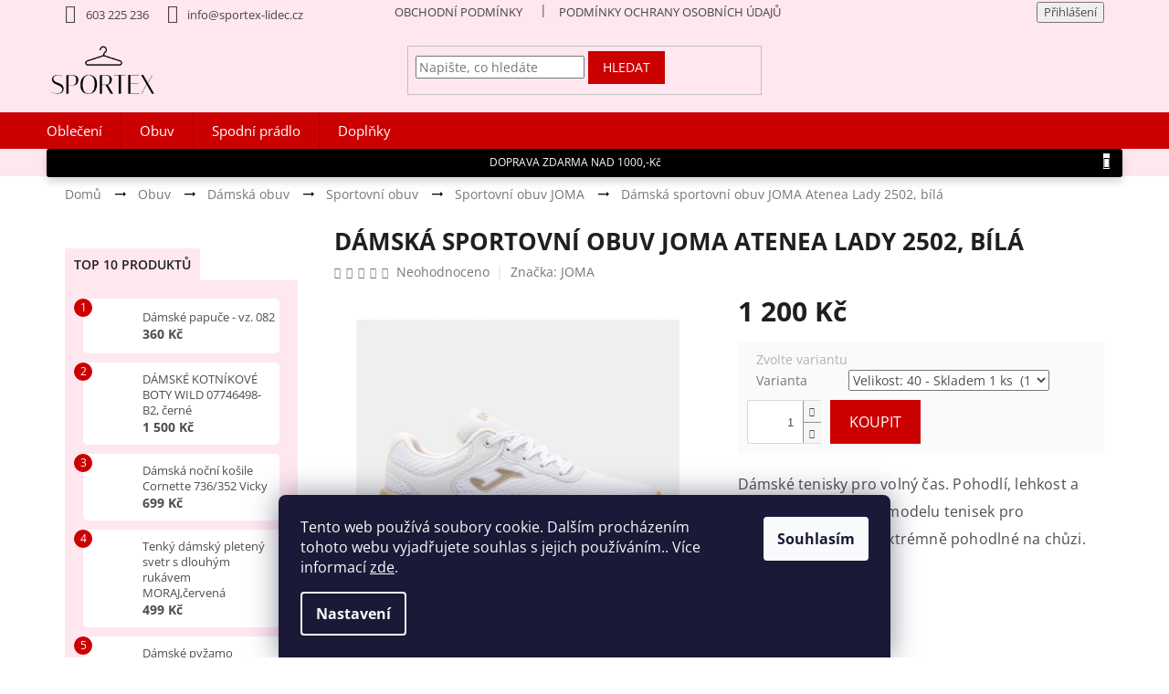

--- FILE ---
content_type: text/html; charset=utf-8
request_url: https://www.sportex-lidec.cz/damske-sportovni-tenisky-cerna/?parameterValueId=10
body_size: 27995
content:
<!doctype html><html lang="cs" dir="ltr" class="header-background-light external-fonts-loaded"><head><meta charset="utf-8" /><meta name="viewport" content="width=device-width,initial-scale=1" /><title>Dámská sportovní obuv JOMA Atenea Lady 2502, bílá - Sportex Horní Lideč</title><link rel="preconnect" href="https://cdn.myshoptet.com" /><link rel="dns-prefetch" href="https://cdn.myshoptet.com" /><link rel="preload" href="https://cdn.myshoptet.com/prj/dist/master/cms/libs/jquery/jquery-1.11.3.min.js" as="script" /><link href="https://cdn.myshoptet.com/prj/dist/master/cms/templates/frontend_templates/shared/css/font-face/open-sans.css" rel="stylesheet"><link href="https://cdn.myshoptet.com/prj/dist/master/shop/dist/font-shoptet-11.css.62c94c7785ff2cea73b2.css" rel="stylesheet"><script>
dataLayer = [];
dataLayer.push({'shoptet' : {
    "pageId": 1673,
    "pageType": "productDetail",
    "currency": "CZK",
    "currencyInfo": {
        "decimalSeparator": ",",
        "exchangeRate": 1,
        "priceDecimalPlaces": 2,
        "symbol": "K\u010d",
        "symbolLeft": 0,
        "thousandSeparator": " "
    },
    "language": "cs",
    "projectId": 383753,
    "product": {
        "id": 10139,
        "guid": "65e6645a-1267-11ed-a256-ecf4bbd76e50",
        "hasVariants": true,
        "codes": [
            {
                "code": "10139\/38",
                "quantity": "1",
                "stocks": [
                    {
                        "id": "ext",
                        "quantity": "1"
                    }
                ]
            },
            {
                "code": "10139\/39",
                "quantity": "2",
                "stocks": [
                    {
                        "id": "ext",
                        "quantity": "2"
                    }
                ]
            },
            {
                "code": "10139\/40",
                "quantity": "1",
                "stocks": [
                    {
                        "id": "ext",
                        "quantity": "1"
                    }
                ]
            },
            {
                "code": "10139\/37",
                "quantity": "1",
                "stocks": [
                    {
                        "id": "ext",
                        "quantity": "1"
                    }
                ]
            },
            {
                "code": "10139\/41",
                "quantity": "1",
                "stocks": [
                    {
                        "id": "ext",
                        "quantity": "1"
                    }
                ]
            },
            {
                "code": "10139\/36",
                "quantity": "1",
                "stocks": [
                    {
                        "id": "ext",
                        "quantity": "1"
                    }
                ]
            }
        ],
        "name": "D\u00e1msk\u00e1 sportovn\u00ed obuv JOMA Atenea Lady 2502, b\u00edl\u00e1",
        "appendix": "",
        "weight": 0,
        "manufacturer": "JOMA",
        "manufacturerGuid": "1EF5333A564D6AB2A20CDA0BA3DED3EE",
        "currentCategory": "Obuv | D\u00e1msk\u00e1 obuv | Sportovn\u00ed obuv | Sportovn\u00ed obuv JOMA",
        "currentCategoryGuid": "32690b68-9fa7-11ec-ac23-ac1f6b0076ec",
        "defaultCategory": "Obuv | D\u00e1msk\u00e1 obuv | Sportovn\u00ed obuv | Sportovn\u00ed obuv JOMA",
        "defaultCategoryGuid": "32690b68-9fa7-11ec-ac23-ac1f6b0076ec",
        "currency": "CZK",
        "priceWithVat": 1200
    },
    "stocks": [
        {
            "id": "ext",
            "title": "Sklad",
            "isDeliveryPoint": 0,
            "visibleOnEshop": 1
        }
    ],
    "cartInfo": {
        "id": null,
        "freeShipping": false,
        "freeShippingFrom": 1000,
        "leftToFreeGift": {
            "formattedPrice": "0 K\u010d",
            "priceLeft": 0
        },
        "freeGift": false,
        "leftToFreeShipping": {
            "priceLeft": 1000,
            "dependOnRegion": 0,
            "formattedPrice": "1 000 K\u010d"
        },
        "discountCoupon": [],
        "getNoBillingShippingPrice": {
            "withoutVat": 0,
            "vat": 0,
            "withVat": 0
        },
        "cartItems": [],
        "taxMode": "ORDINARY"
    },
    "cart": [],
    "customer": {
        "priceRatio": 1,
        "priceListId": 1,
        "groupId": null,
        "registered": false,
        "mainAccount": false
    }
}});
dataLayer.push({'cookie_consent' : {
    "marketing": "denied",
    "analytics": "denied"
}});
document.addEventListener('DOMContentLoaded', function() {
    shoptet.consent.onAccept(function(agreements) {
        if (agreements.length == 0) {
            return;
        }
        dataLayer.push({
            'cookie_consent' : {
                'marketing' : (agreements.includes(shoptet.config.cookiesConsentOptPersonalisation)
                    ? 'granted' : 'denied'),
                'analytics': (agreements.includes(shoptet.config.cookiesConsentOptAnalytics)
                    ? 'granted' : 'denied')
            },
            'event': 'cookie_consent'
        });
    });
});
</script>
<meta property="og:type" content="website"><meta property="og:site_name" content="sportex-lidec.cz"><meta property="og:url" content="https://www.sportex-lidec.cz/damske-sportovni-tenisky-cerna/?parameterValueId=10"><meta property="og:title" content="Dámská sportovní obuv JOMA Atenea Lady 2502, bílá - Sportex Horní Lideč"><meta name="author" content="Sportex Horní Lideč"><meta name="web_author" content="Shoptet.cz"><meta name="dcterms.rightsHolder" content="www.sportex-lidec.cz"><meta name="robots" content="index,follow"><meta property="og:image" content="https://cdn.myshoptet.com/usr/www.sportex-lidec.cz/user/shop/big/10139_catels2502-1.jpg?67de7c4e"><meta property="og:description" content="Dámská sportovní obuv JOMA Atenea Lady 2502, bílá. Dámské tenisky pro volný čas. Pohodlí, lehkost a odpružení v jediném modelu tenisek pro každodenní nošení. Extrémně pohodlné na chůzi. 



 
 


 



 



"><meta name="description" content="Dámská sportovní obuv JOMA Atenea Lady 2502, bílá. Dámské tenisky pro volný čas. Pohodlí, lehkost a odpružení v jediném modelu tenisek pro každodenní nošení. Extrémně pohodlné na chůzi. 



 
 


 



 



"><meta property="product:price:amount" content="1200"><meta property="product:price:currency" content="CZK"><style>:root {--color-primary: #cb0000;--color-primary-h: 0;--color-primary-s: 100%;--color-primary-l: 40%;--color-primary-hover: #cb0000;--color-primary-hover-h: 0;--color-primary-hover-s: 100%;--color-primary-hover-l: 40%;--color-secondary: #cb0000;--color-secondary-h: 0;--color-secondary-s: 100%;--color-secondary-l: 40%;--color-secondary-hover: #cb0000;--color-secondary-hover-h: 0;--color-secondary-hover-s: 100%;--color-secondary-hover-l: 40%;--color-tertiary: #cb0000;--color-tertiary-h: 0;--color-tertiary-s: 100%;--color-tertiary-l: 40%;--color-tertiary-hover: #cb0000;--color-tertiary-hover-h: 0;--color-tertiary-hover-s: 100%;--color-tertiary-hover-l: 40%;--color-header-background: #ffffff;--template-font: "Open Sans";--template-headings-font: "Open Sans";--header-background-url: url("[data-uri]");--cookies-notice-background: #1A1937;--cookies-notice-color: #F8FAFB;--cookies-notice-button-hover: #f5f5f5;--cookies-notice-link-hover: #27263f;--templates-update-management-preview-mode-content: "Náhled aktualizací šablony je aktivní pro váš prohlížeč."}</style>
    
    <link href="https://cdn.myshoptet.com/prj/dist/master/shop/dist/main-11.less.fcb4a42d7bd8a71b7ee2.css" rel="stylesheet" />
        
    <script>var shoptet = shoptet || {};</script>
    <script src="https://cdn.myshoptet.com/prj/dist/master/shop/dist/main-3g-header.js.05f199e7fd2450312de2.js"></script>
<!-- User include --><!-- project html code header -->
<meta name="seznam-wmt" content="Rze2FqCRMvX4Z5OYwfWwk8CcJELZ25qT" />

<link rel="stylesheet" href="https://cdn.jsdelivr.net/npm/slick-carousel@1.8.1/slick/slick.css" />

<link rel="stylesheet" href="https://cdn.myshoptet.com/usr/www.sportex-lidec.cz/user/documents/smUpravy/slick.css?01.23">

<link rel="stylesheet" href="https://cdn.myshoptet.com/usr/www.sportex-lidec.cz/user/documents/smUpravy/code.css?01.36">

<!-- Global site tag (gtag.js) - Google Analytics -->
<script async src="https://www.googletagmanager.com/gtag/js?id=G-XBWGMQ0BZP"></script>

<script>
  window.dataLayer = window.dataLayer || [];
  function gtag(){dataLayer.push(arguments);}
  gtag('js', new Date());

  gtag('config', 'G-XBWGMQ0BZP');
</script>

<style>
/**/
::-webkit-scrollbar {
  width: 8px;
	}

::-webkit-scrollbar-track {
  background: #dadada;
  border-radius: 12px;
	}

::-webkit-scrollbar-thumb {
	background: #444;
	border-radius: 12px;
	}

/**/
.breadcrumbs {
	border-color: transparent;
	}

/**/
.btn.cart-count::before,
a.btn.cart-count::before {
	content: '';
	font-size: 24px;
	background: url(https://www.sportex-lidec.cz/user/documents/upload/temp/cart/cart.svg);
	background-size: cover;
	width: 40px;
	height: 40px;
	}

.navigation-buttons > a[data-target="cart"] i {
	position: absolute;
	top: 30px;
	left: 28px;
	right: auto;
	bottom: auto;
	}

/**/
footer#footer a:after {
  content: '';
  position: absolute;
  width: 100%;
  transform: scaleX(0);
  height: 2px;
  bottom: 0;
  left: 0;
  background-color: #ffffff;
	transform-origin: bottom right;
	transition: transform 0.25s ease-out;
	}

footer#footer a:hover:after {
	transform: scaleX(1);
	transform-origin: bottom left;
	}

/**/
.product .p a.btn {
  position: relative;
  /*
  position: absolute;
	left: 50%;
  top: 0%;
  transform: translateX(-50%) translateY(-50%);
  */
	}

.product .p a.btn {
  background: #333;
  color: #ccc;
  width: 200px;
  height: 60px;
  border: 0;
  font-size: 16px;
  border-radius: 4px;
  font-family: "Raleway", sans-serif;
  transition: 0.6s;
  overflow: hidden;
	}

.product .p a.btn:focus {
  outline: 0;
	}

.product .p a.btn:before {
  content: "";
  display: block;
  position: absolute;
  background: rgba(255, 255, 255, 0.5);
  width: 60px;
  height: 100%;
  left: 0;
  top: 0;
  opacity: 0.5;
  filter: blur(30px);
  transform: translateX(-100px) skewX(-15deg);
	}

.product .p a.btn:after {
  content: "";
  display: block;
  position: absolute;
  background: rgba(255, 255, 255, 0.2);
  width: 30px;
  height: 100%;
  left: 30px;
  top: 0;
  opacity: 0;
  filter: blur(5px);
  transform: translateX(-100px) skewX(-15deg);
	}

.product .p a.btn:hover {
  background: #338033;
  cursor: pointer;
	}

.product .p a.btn:hover:before {
  transform: translateX(300px) skewX(-15deg);
  opacity: 0.6;
  transition: 0.7s;
	}

.product .p a.btn:hover:after {
  transform: translateX(300px) skewX(-15deg);
  opacity: 1;
  transition: 0.7s;
	}

/* LIST */
.sidebar {
	background-color: transparent !important;
	}

.filter-sections {
	background-color: transparent;
	}

.sidebar-inner > div h4 {
	background: #fee7ef;
	padding: 10px;
	width: max-content;
	margin: 0px;
	}
  
.filter-section form {
	background: #fee7ef;
	padding: 14px;
	margin: 0px;
	}

.filter-section+.filter-section {
	border-top-color: transparent;
	}

#category-filter-hover .filter-section:first-child {
	border-top-color: transparent;
	}

.filter-label {
	width: 100%;
	}

.filter-section-manufacturer .filter-label {
	position: relative;
	width: 100%;
	}

.filter-count {
	color: white;
	background-color: #cb0000;
	position: absolute;
	right: 0px;
	}

.slider-wrapper {
	background: #fee7ef;
	padding: 10px;
	margin: 10px;
	}

/**/
ol.top-products {
	background: #fee7ef;
	padding: 20px;
	}

ol.top-products li {
	background: white;
	border-radius: 5px;
	padding: 10px 5px;
	}

ol.top-products li {
	position: relative;
	}

ol.top-products li::before {
	color: #fff;
  background-color: #cb0000;
	position: absolute;
	top: 0px;
	left: -10px;
	}

/* LIST */
.products>div {
	background: #fafafa;
  border-color: transparent;
	}

@media (min-width: 1200px) {
	.products-block>div {
    flex: 0 0 auto;
    width: 31.333333%;
    margin: 1%;
		}

	.products-inline.products-top>div.button-wrapper {
    background: transparent;
		}
	}

.availability-amount {
	font-size: 14px;
	}

span.availability-label {
	font-size: 14px;
	color: #b2b2b2;
	}

.type-detail .btn.btn-cart.btn-lg,
.type-detail a.btn.btn-cart.btn-lg,
.type-detail .btn.add-to-cart-button.btn-lg,
.type-detail a.btn.add-to-cart-button.btn-lg {
	font-size: 16px;
	text-transform: uppercase;
	padding-right: 20px;
	padding-left: 20px;
	margin-left: 10px;
	}

.type-detail .quantity {
	border-color: #dadada;
	background: white;
	}

.type-detail .detail-parameters th {
	padding-left: 20px;
	}

.type-detail .p-info-wrapper .availability-value,
.type-detail .p-info-wrapper .detail-parameters {
	background: #fafafa;
	padding: 0px 20px;
	margin: 0px;
	width: 100%;
	}

.type-detail .p-info-wrapper .add-to-cart {
	background: #fafafa;
	padding: 10px;
	}

.type-detail .shp-tabs-holder,
.type-detail .shp-tabs {
	border-color: transparent;
	background-color: transparent;
	}

.type-detail .shp-tab-link {
	color: #b2b2b2;
	border-color: transparent;
	background-color: transparent;
	}

@media (min-width: 1200px) {
	.type-detail .shp-tabs-holder ul.shp-tabs li.active a {
    color: white;
    background: #cb0000;
		}
	}

.p-detail-inner-header h1,
.category-title {
	font-size: 26px;
	font-weight: bold;
	text-align: left;
	text-transform: uppercase;
	}

.category-perex {
	text-align: left;
	font-size: 16px;
	line-height: 3.0rem;
	letter-spacing: 0.02rem;
	}

.type-detail .p-short-description {
	font-size: 16px;
  line-height: 3.0rem;
	letter-spacing: 0.02rem;
	}

.type-detail .basic-description h3 {
	display: none;
	}

.social-buttons-wrapper {
	display: none;
	}

@media (min-width: 992px) {
	.breadcrumbs>span>a::before { display: none; }

	.breadcrumbs>span>a::after {
    content: '';
    position: absolute;
    right: -8px;
    top: 12px;
    width: 1px;
    height: 75%;
    background: url(https://www.sportex-lidec.cz/user/documents/upload/temp/cart/arrow-2.svg);
    background-size: cover;
    width: 15px;
    height: 15px;
		}

	.breadcrumbs>span>a::after {
		bottom: -2.5%;
		-webkit-transform: rotate(0deg);
		-ms-transform: rotate(45deg);
		-o-transform: rotate(45deg;transform: rotate(44deg);g);
		}
	}

@media (min-width: 768px) {
	.ordering-process #header::before {
    content: "";
    position: absolute;
    top: auto;
    bottom: 0px;
    background: #cb0000;
    height: 40px;
		width: 100%;
		}
	}

.koder {
	color: white;
	width: auto;
	display: inline-block;
	}

.koder div {
	margin-left: 10px;
	}

footer#footer a.title {
	display: none !important;
	}

</style>
<!-- /User include --><link rel="shortcut icon" href="/favicon.ico" type="image/x-icon" /><link rel="canonical" href="https://www.sportex-lidec.cz/damske-sportovni-tenisky-cerna/" /></head><body class="desktop id-1673 in-sportovni-obuv-joma-2 template-11 type-product type-detail multiple-columns-body columns-3 ums_forms_redesign--off ums_a11y_category_page--on ums_discussion_rating_forms--off ums_flags_display_unification--on ums_a11y_login--on mobile-header-version-0"><noscript>
    <style>
        #header {
            padding-top: 0;
            position: relative !important;
            top: 0;
        }
        .header-navigation {
            position: relative !important;
        }
        .overall-wrapper {
            margin: 0 !important;
        }
        body:not(.ready) {
            visibility: visible !important;
        }
    </style>
    <div class="no-javascript">
        <div class="no-javascript__title">Musíte změnit nastavení vašeho prohlížeče</div>
        <div class="no-javascript__text">Podívejte se na: <a href="https://www.google.com/support/bin/answer.py?answer=23852">Jak povolit JavaScript ve vašem prohlížeči</a>.</div>
        <div class="no-javascript__text">Pokud používáte software na blokování reklam, může být nutné povolit JavaScript z této stránky.</div>
        <div class="no-javascript__text">Děkujeme.</div>
    </div>
</noscript>

        <div id="fb-root"></div>
        <script>
            window.fbAsyncInit = function() {
                FB.init({
//                    appId            : 'your-app-id',
                    autoLogAppEvents : true,
                    xfbml            : true,
                    version          : 'v19.0'
                });
            };
        </script>
        <script async defer crossorigin="anonymous" src="https://connect.facebook.net/cs_CZ/sdk.js"></script>    <div class="siteCookies siteCookies--bottom siteCookies--dark js-siteCookies" role="dialog" data-testid="cookiesPopup" data-nosnippet>
        <div class="siteCookies__form">
            <div class="siteCookies__content">
                <div class="siteCookies__text">
                    Tento web používá soubory cookie. Dalším procházením tohoto webu vyjadřujete souhlas s jejich používáním.. Více informací <a href="http://www.sportex-lidec.cz/podminky-ochrany-osobnich-udaju/" target="\" _blank="">zde</a>.
                </div>
                <p class="siteCookies__links">
                    <button class="siteCookies__link js-cookies-settings" aria-label="Nastavení cookies" data-testid="cookiesSettings">Nastavení</button>
                </p>
            </div>
            <div class="siteCookies__buttonWrap">
                                <button class="siteCookies__button js-cookiesConsentSubmit" value="all" aria-label="Přijmout cookies" data-testid="buttonCookiesAccept">Souhlasím</button>
            </div>
        </div>
        <script>
            document.addEventListener("DOMContentLoaded", () => {
                const siteCookies = document.querySelector('.js-siteCookies');
                document.addEventListener("scroll", shoptet.common.throttle(() => {
                    const st = document.documentElement.scrollTop;
                    if (st > 1) {
                        siteCookies.classList.add('siteCookies--scrolled');
                    } else {
                        siteCookies.classList.remove('siteCookies--scrolled');
                    }
                }, 100));
            });
        </script>
    </div>
<a href="#content" class="skip-link sr-only">Přejít na obsah</a><div class="overall-wrapper"><div class="site-msg information"><div class="container"><div class="text">DOPRAVA ZDARMA NAD 1000,-Kč</div><div class="close js-close-information-msg"></div></div></div><div class="user-action"><div class="container">
    <div class="user-action-in">
                    <div id="login" class="user-action-login popup-widget login-widget" role="dialog" aria-labelledby="loginHeading">
        <div class="popup-widget-inner">
                            <h2 id="loginHeading">Přihlášení k vašemu účtu</h2><div id="customerLogin"><form action="/action/Customer/Login/" method="post" id="formLoginIncluded" class="csrf-enabled formLogin" data-testid="formLogin"><input type="hidden" name="referer" value="" /><div class="form-group"><div class="input-wrapper email js-validated-element-wrapper no-label"><input type="email" name="email" class="form-control" autofocus placeholder="E-mailová adresa (např. jan@novak.cz)" data-testid="inputEmail" autocomplete="email" required /></div></div><div class="form-group"><div class="input-wrapper password js-validated-element-wrapper no-label"><input type="password" name="password" class="form-control" placeholder="Heslo" data-testid="inputPassword" autocomplete="current-password" required /><span class="no-display">Nemůžete vyplnit toto pole</span><input type="text" name="surname" value="" class="no-display" /></div></div><div class="form-group"><div class="login-wrapper"><button type="submit" class="btn btn-secondary btn-text btn-login" data-testid="buttonSubmit">Přihlásit se</button><div class="password-helper"><a href="/registrace/" data-testid="signup" rel="nofollow">Nová registrace</a><a href="/klient/zapomenute-heslo/" rel="nofollow">Zapomenuté heslo</a></div></div></div></form>
</div>                    </div>
    </div>

                            <div id="cart-widget" class="user-action-cart popup-widget cart-widget loader-wrapper" data-testid="popupCartWidget" role="dialog" aria-hidden="true">
    <div class="popup-widget-inner cart-widget-inner place-cart-here">
        <div class="loader-overlay">
            <div class="loader"></div>
        </div>
    </div>

    <div class="cart-widget-button">
        <a href="/kosik/" class="btn btn-conversion" id="continue-order-button" rel="nofollow" data-testid="buttonNextStep">Pokračovat do košíku</a>
    </div>
</div>
            </div>
</div>
</div><div class="top-navigation-bar" data-testid="topNavigationBar">

    <div class="container">

        <div class="top-navigation-contacts">
            <strong>Zákaznická podpora:</strong><a href="tel:603225236" class="project-phone" aria-label="Zavolat na 603225236" data-testid="contactboxPhone"><span>603 225 236</span></a><a href="mailto:info@sportex-lidec.cz" class="project-email" data-testid="contactboxEmail"><span>info@sportex-lidec.cz</span></a>        </div>

                            <div class="top-navigation-menu">
                <div class="top-navigation-menu-trigger"></div>
                <ul class="top-navigation-bar-menu">
                                            <li class="top-navigation-menu-item-39">
                            <a href="/obchodni-podminky/">Obchodní podmínky</a>
                        </li>
                                            <li class="top-navigation-menu-item-691">
                            <a href="/podminky-ochrany-osobnich-udaju/">Podmínky ochrany osobních údajů </a>
                        </li>
                                            <li class="top-navigation-menu-item-29">
                            <a href="/kontakty/">Kontakty a prodejna</a>
                        </li>
                                            <li class="top-navigation-menu-item-27">
                            <a href="/jak-nakupovat/">Jak nakupovat</a>
                        </li>
                                    </ul>
                <ul class="top-navigation-bar-menu-helper"></ul>
            </div>
        
        <div class="top-navigation-tools">
            <div class="responsive-tools">
                <a href="#" class="toggle-window" data-target="search" aria-label="Hledat" data-testid="linkSearchIcon"></a>
                                                            <a href="#" class="toggle-window" data-target="login"></a>
                                                    <a href="#" class="toggle-window" data-target="navigation" aria-label="Menu" data-testid="hamburgerMenu"></a>
            </div>
                        <button class="top-nav-button top-nav-button-login toggle-window" type="button" data-target="login" aria-haspopup="dialog" aria-controls="login" aria-expanded="false" data-testid="signin"><span>Přihlášení</span></button>        </div>

    </div>

</div>
<header id="header"><div class="container navigation-wrapper">
    <div class="header-top">
        <div class="site-name-wrapper">
            <div class="site-name"><a href="/" data-testid="linkWebsiteLogo"><img src="https://cdn.myshoptet.com/usr/www.sportex-lidec.cz/user/logos/9ed6b33e-cc21-42dc-869d-c2fa7a0faabe_200x200-1.png" alt="Sportex Horní Lideč" fetchpriority="low" /></a></div>        </div>
        <div class="search" itemscope itemtype="https://schema.org/WebSite">
            <meta itemprop="headline" content="Sportovní obuv JOMA"/><meta itemprop="url" content="https://www.sportex-lidec.cz"/><meta itemprop="text" content="Dámská sportovní obuv JOMA Atenea Lady 2502, bílá. Dámské tenisky pro volný čas. Pohodlí, lehkost a odpružení v jediném modelu tenisek pro každodenní nošení. Extrémně pohodlné na chůzi.&amp;amp;nbsp; &amp;amp;nbsp; &amp;amp;nbsp; &amp;amp;nbsp; "/>            <form action="/action/ProductSearch/prepareString/" method="post"
    id="formSearchForm" class="search-form compact-form js-search-main"
    itemprop="potentialAction" itemscope itemtype="https://schema.org/SearchAction" data-testid="searchForm">
    <fieldset>
        <meta itemprop="target"
            content="https://www.sportex-lidec.cz/vyhledavani/?string={string}"/>
        <input type="hidden" name="language" value="cs"/>
        
            
<input
    type="search"
    name="string"
        class="query-input form-control search-input js-search-input"
    placeholder="Napište, co hledáte"
    autocomplete="off"
    required
    itemprop="query-input"
    aria-label="Vyhledávání"
    data-testid="searchInput"
>
            <button type="submit" class="btn btn-default" data-testid="searchBtn">Hledat</button>
        
    </fieldset>
</form>
        </div>
        <div class="navigation-buttons">
                
    <a href="/kosik/" class="btn btn-icon toggle-window cart-count" data-target="cart" data-hover="true" data-redirect="true" data-testid="headerCart" rel="nofollow" aria-haspopup="dialog" aria-expanded="false" aria-controls="cart-widget">
        
                <span class="sr-only">Nákupní košík</span>
        
            <span class="cart-price visible-lg-inline-block" data-testid="headerCartPrice">
                                    Prázdný košík                            </span>
        
    
            </a>
        </div>
    </div>
    <nav id="navigation" aria-label="Hlavní menu" data-collapsible="true"><div class="navigation-in menu"><ul class="menu-level-1" role="menubar" data-testid="headerMenuItems"><li class="menu-item-673 ext" role="none"><a href="/obleceni/" data-testid="headerMenuItem" role="menuitem" aria-haspopup="true" aria-expanded="false"><b>Oblečení</b><span class="submenu-arrow"></span></a><ul class="menu-level-2" aria-label="Oblečení" tabindex="-1" role="menu"><li class="menu-item-675 has-third-level" role="none"><a href="/panske-obleceni/" class="menu-image" data-testid="headerMenuItem" tabindex="-1" aria-hidden="true"><img src="data:image/svg+xml,%3Csvg%20width%3D%22140%22%20height%3D%22100%22%20xmlns%3D%22http%3A%2F%2Fwww.w3.org%2F2000%2Fsvg%22%3E%3C%2Fsvg%3E" alt="" aria-hidden="true" width="140" height="100"  data-src="https://cdn.myshoptet.com/usr/www.sportex-lidec.cz/user/categories/thumb/909-1_pleas-85217-seda.jpg" fetchpriority="low" /></a><div><a href="/panske-obleceni/" data-testid="headerMenuItem" role="menuitem"><span>Pánské</span></a>
                                                    <ul class="menu-level-3" role="menu">
                                                                    <li class="menu-item-747" role="none">
                                        <a href="/tricka/" data-testid="headerMenuItem" role="menuitem">
                                            Trička</a>,                                    </li>
                                                                    <li class="menu-item-750" role="none">
                                        <a href="/mikiny/" data-testid="headerMenuItem" role="menuitem">
                                            Mikiny</a>,                                    </li>
                                                                    <li class="menu-item-753" role="none">
                                        <a href="/kalhoty/" data-testid="headerMenuItem" role="menuitem">
                                            Kalhoty</a>,                                    </li>
                                                                    <li class="menu-item-762" role="none">
                                        <a href="/kratasy/" data-testid="headerMenuItem" role="menuitem">
                                            Kraťasy</a>                                    </li>
                                                            </ul>
                        </div></li><li class="menu-item-676 has-third-level" role="none"><a href="/damske-obleceni/" class="menu-image" data-testid="headerMenuItem" tabindex="-1" aria-hidden="true"><img src="data:image/svg+xml,%3Csvg%20width%3D%22140%22%20height%3D%22100%22%20xmlns%3D%22http%3A%2F%2Fwww.w3.org%2F2000%2Fsvg%22%3E%3C%2Fsvg%3E" alt="" aria-hidden="true" width="140" height="100"  data-src="https://cdn.myshoptet.com/usr/www.sportex-lidec.cz/user/categories/thumb/12310-2307096531_v.jpg" fetchpriority="low" /></a><div><a href="/damske-obleceni/" data-testid="headerMenuItem" role="menuitem"><span>Dámské</span></a>
                                                    <ul class="menu-level-3" role="menu">
                                                                    <li class="menu-item-765" role="none">
                                        <a href="/tricka-2/" data-testid="headerMenuItem" role="menuitem">
                                            Trička</a>,                                    </li>
                                                                    <li class="menu-item-768" role="none">
                                        <a href="/mikiny-2/" data-testid="headerMenuItem" role="menuitem">
                                            Mikiny</a>,                                    </li>
                                                                    <li class="menu-item-771" role="none">
                                        <a href="/kalhoty-leginy/" data-testid="headerMenuItem" role="menuitem">
                                            Kalhoty,tepláky a legíny</a>,                                    </li>
                                                                    <li class="menu-item-774" role="none">
                                        <a href="/bundy-2/" data-testid="headerMenuItem" role="menuitem">
                                            Bundy</a>,                                    </li>
                                                                    <li class="menu-item-777" role="none">
                                        <a href="/saty/" data-testid="headerMenuItem" role="menuitem">
                                            Šaty</a>,                                    </li>
                                                                    <li class="menu-item-1175" role="none">
                                        <a href="/tuniky/" data-testid="headerMenuItem" role="menuitem">
                                            Tuniky</a>,                                    </li>
                                                                    <li class="menu-item-1796" role="none">
                                        <a href="/cardigany-a-svetry/" data-testid="headerMenuItem" role="menuitem">
                                            Cardigany a svetry</a>                                    </li>
                                                            </ul>
                        </div></li><li class="menu-item-677 has-third-level" role="none"><a href="/detske-obleceni/" class="menu-image" data-testid="headerMenuItem" tabindex="-1" aria-hidden="true"><img src="data:image/svg+xml,%3Csvg%20width%3D%22140%22%20height%3D%22100%22%20xmlns%3D%22http%3A%2F%2Fwww.w3.org%2F2000%2Fsvg%22%3E%3C%2Fsvg%3E" alt="" aria-hidden="true" width="140" height="100"  data-src="https://cdn.myshoptet.com/usr/www.sportex-lidec.cz/user/categories/thumb/j4l21-jtsd234-52s-m-1-mini.jpg" fetchpriority="low" /></a><div><a href="/detske-obleceni/" data-testid="headerMenuItem" role="menuitem"><span>Dětské</span></a>
                                                    <ul class="menu-level-3" role="menu">
                                                                    <li class="menu-item-780" role="none">
                                        <a href="/tricka-3/" data-testid="headerMenuItem" role="menuitem">
                                            Trička</a>,                                    </li>
                                                                    <li class="menu-item-792" role="none">
                                        <a href="/saty-tuniky-2/" data-testid="headerMenuItem" role="menuitem">
                                            Šaty a tuniky s dlouhým rukávem</a>,                                    </li>
                                                                    <li class="menu-item-798" role="none">
                                        <a href="/mikiny-3/" data-testid="headerMenuItem" role="menuitem">
                                            Mikiny a svetry</a>,                                    </li>
                                                                    <li class="menu-item-1319" role="none">
                                        <a href="/kalhoty-2/" data-testid="headerMenuItem" role="menuitem">
                                            Kalhoty</a>,                                    </li>
                                                                    <li class="menu-item-1382" role="none">
                                        <a href="/pyzama-3/" data-testid="headerMenuItem" role="menuitem">
                                            Pyžama</a>                                    </li>
                                                            </ul>
                        </div></li></ul></li>
<li class="menu-item-693 ext" role="none"><a href="/obuv/" data-testid="headerMenuItem" role="menuitem" aria-haspopup="true" aria-expanded="false"><b>Obuv</b><span class="submenu-arrow"></span></a><ul class="menu-level-2" aria-label="Obuv" tabindex="-1" role="menu"><li class="menu-item-708 has-third-level" role="none"><a href="/damska-obuv/" class="menu-image" data-testid="headerMenuItem" tabindex="-1" aria-hidden="true"><img src="data:image/svg+xml,%3Csvg%20width%3D%22140%22%20height%3D%22100%22%20xmlns%3D%22http%3A%2F%2Fwww.w3.org%2F2000%2Fsvg%22%3E%3C%2Fsvg%3E" alt="" aria-hidden="true" width="140" height="100"  data-src="https://cdn.myshoptet.com/usr/www.sportex-lidec.cz/user/categories/thumb/medium_1620812621_221-0014-z1-modra-1.jpg" fetchpriority="low" /></a><div><a href="/damska-obuv/" data-testid="headerMenuItem" role="menuitem"><span>Dámská obuv</span></a>
                                                    <ul class="menu-level-3" role="menu">
                                                                    <li class="menu-item-801" role="none">
                                        <a href="/zimni-obuv/" data-testid="headerMenuItem" role="menuitem">
                                            Zimní obuv</a>,                                    </li>
                                                                    <li class="menu-item-804" role="none">
                                        <a href="/letni-obuv/" data-testid="headerMenuItem" role="menuitem">
                                            Letní obuv</a>,                                    </li>
                                                                    <li class="menu-item-810" role="none">
                                        <a href="/sportovni-obuv/" data-testid="headerMenuItem" role="menuitem">
                                            Sportovní obuv</a>,                                    </li>
                                                                    <li class="menu-item-813" role="none">
                                        <a href="/holinky/" data-testid="headerMenuItem" role="menuitem">
                                            Holínky</a>,                                    </li>
                                                                    <li class="menu-item-831" role="none">
                                        <a href="/domaci-obuv-2/" data-testid="headerMenuItem" role="menuitem">
                                            Domácí obuv</a>,                                    </li>
                                                                    <li class="menu-item-1772" role="none">
                                        <a href="/kozena-obuv-wild/" data-testid="headerMenuItem" role="menuitem">
                                            Kožená obuv WILD</a>                                    </li>
                                                            </ul>
                        </div></li><li class="menu-item-711 has-third-level" role="none"><a href="/panska-obuv/" class="menu-image" data-testid="headerMenuItem" tabindex="-1" aria-hidden="true"><img src="data:image/svg+xml,%3Csvg%20width%3D%22140%22%20height%3D%22100%22%20xmlns%3D%22http%3A%2F%2Fwww.w3.org%2F2000%2Fsvg%22%3E%3C%2Fsvg%3E" alt="" aria-hidden="true" width="140" height="100"  data-src="https://cdn.myshoptet.com/usr/www.sportex-lidec.cz/user/categories/thumb/medium_1622140562_2101-cerna.jpg" fetchpriority="low" /></a><div><a href="/panska-obuv/" data-testid="headerMenuItem" role="menuitem"><span>Pánská obuv</span></a>
                                                    <ul class="menu-level-3" role="menu">
                                                                    <li class="menu-item-816" role="none">
                                        <a href="/zimni-obuv-2/" data-testid="headerMenuItem" role="menuitem">
                                            Zimní obuv,sněhule</a>,                                    </li>
                                                                    <li class="menu-item-819" role="none">
                                        <a href="/letni-obuv-2/" data-testid="headerMenuItem" role="menuitem">
                                            Letní obuv</a>,                                    </li>
                                                                    <li class="menu-item-822" role="none">
                                        <a href="/domaci-obuv/" data-testid="headerMenuItem" role="menuitem">
                                            Domácí obuv</a>,                                    </li>
                                                                    <li class="menu-item-825" role="none">
                                        <a href="/sportovni-obuv-2/" data-testid="headerMenuItem" role="menuitem">
                                            Sportovní obuv</a>,                                    </li>
                                                                    <li class="menu-item-828" role="none">
                                        <a href="/holinky-2/" data-testid="headerMenuItem" role="menuitem">
                                            Holínky</a>,                                    </li>
                                                                    <li class="menu-item-1229" role="none">
                                        <a href="/gumotextilni-kopacky-toga/" data-testid="headerMenuItem" role="menuitem">
                                            Gumotextilní kopačky TOGA</a>                                    </li>
                                                            </ul>
                        </div></li><li class="menu-item-714 has-third-level" role="none"><a href="/detska-obuv/" class="menu-image" data-testid="headerMenuItem" tabindex="-1" aria-hidden="true"><img src="data:image/svg+xml,%3Csvg%20width%3D%22140%22%20height%3D%22100%22%20xmlns%3D%22http%3A%2F%2Fwww.w3.org%2F2000%2Fsvg%22%3E%3C%2Fsvg%3E" alt="" aria-hidden="true" width="140" height="100"  data-src="https://cdn.myshoptet.com/usr/www.sportex-lidec.cz/user/categories/thumb/4430.jpg" fetchpriority="low" /></a><div><a href="/detska-obuv/" data-testid="headerMenuItem" role="menuitem"><span>Dětská obuv</span></a>
                                                    <ul class="menu-level-3" role="menu">
                                                                    <li class="menu-item-834" role="none">
                                        <a href="/zimni-obuv-3/" data-testid="headerMenuItem" role="menuitem">
                                            Zimní obuv</a>,                                    </li>
                                                                    <li class="menu-item-837" role="none">
                                        <a href="/letni-obuv-3/" data-testid="headerMenuItem" role="menuitem">
                                            Plátěné tenisky,baleríny</a>,                                    </li>
                                                                    <li class="menu-item-840" role="none">
                                        <a href="/sportovni-obuv-3/" data-testid="headerMenuItem" role="menuitem">
                                            Sportovní obuv</a>,                                    </li>
                                                                    <li class="menu-item-843" role="none">
                                        <a href="/domaci-obuv-3/" data-testid="headerMenuItem" role="menuitem">
                                            Domácí obuv,bačkůrky</a>,                                    </li>
                                                                    <li class="menu-item-846" role="none">
                                        <a href="/holinky-3/" data-testid="headerMenuItem" role="menuitem">
                                            Holínky</a>,                                    </li>
                                                                    <li class="menu-item-1106" role="none">
                                        <a href="/kozenna-obuv-pegres/" data-testid="headerMenuItem" role="menuitem">
                                            Kotníčková celoroční obuv</a>,                                    </li>
                                                                    <li class="menu-item-1121" role="none">
                                        <a href="/jarmilky-a-kopacky/" data-testid="headerMenuItem" role="menuitem">
                                            Jarmilky a kopačky</a>,                                    </li>
                                                                    <li class="menu-item-1736" role="none">
                                        <a href="/sandalky-letni/" data-testid="headerMenuItem" role="menuitem">
                                            Sandálky letní</a>                                    </li>
                                                            </ul>
                        </div></li><li class="menu-item-1424" role="none"><a href="/impregnace-2/" class="menu-image" data-testid="headerMenuItem" tabindex="-1" aria-hidden="true"><img src="data:image/svg+xml,%3Csvg%20width%3D%22140%22%20height%3D%22100%22%20xmlns%3D%22http%3A%2F%2Fwww.w3.org%2F2000%2Fsvg%22%3E%3C%2Fsvg%3E" alt="" aria-hidden="true" width="140" height="100"  data-src="https://cdn.myshoptet.com/usr/www.sportex-lidec.cz/user/categories/thumb/5231_poznamka-2020-07-02-115708-1.jpg" fetchpriority="low" /></a><div><a href="/impregnace-2/" data-testid="headerMenuItem" role="menuitem"><span>Impregnace</span></a>
                        </div></li></ul></li>
<li class="menu-item-699 ext" role="none"><a href="/spodni-pradlo/" data-testid="headerMenuItem" role="menuitem" aria-haspopup="true" aria-expanded="false"><b>Spodní prádlo</b><span class="submenu-arrow"></span></a><ul class="menu-level-2" aria-label="Spodní prádlo" tabindex="-1" role="menu"><li class="menu-item-717 has-third-level" role="none"><a href="/damske-spodni-pradlo/" class="menu-image" data-testid="headerMenuItem" tabindex="-1" aria-hidden="true"><img src="data:image/svg+xml,%3Csvg%20width%3D%22140%22%20height%3D%22100%22%20xmlns%3D%22http%3A%2F%2Fwww.w3.org%2F2000%2Fsvg%22%3E%3C%2Fsvg%3E" alt="" aria-hidden="true" width="140" height="100"  data-src="https://cdn.myshoptet.com/usr/www.sportex-lidec.cz/user/categories/thumb/174970-403a.jpg" fetchpriority="low" /></a><div><a href="/damske-spodni-pradlo/" data-testid="headerMenuItem" role="menuitem"><span>Dámské spodní prádlo</span></a>
                                                    <ul class="menu-level-3" role="menu">
                                                                    <li class="menu-item-849" role="none">
                                        <a href="/pyzama/" data-testid="headerMenuItem" role="menuitem">
                                            Pyžama</a>,                                    </li>
                                                                    <li class="menu-item-855" role="none">
                                        <a href="/kalhotky/" data-testid="headerMenuItem" role="menuitem">
                                            Kalhotky</a>,                                    </li>
                                                                    <li class="menu-item-932" role="none">
                                        <a href="/damske-nocni-kosile/" data-testid="headerMenuItem" role="menuitem">
                                            Dámské noční košile-dlouhý rukáv</a>,                                    </li>
                                                                    <li class="menu-item-935" role="none">
                                        <a href="/pyzama-letni/" data-testid="headerMenuItem" role="menuitem">
                                            Pyžama letní</a>,                                    </li>
                                                                    <li class="menu-item-1793" role="none">
                                        <a href="/zupan-damsky/" data-testid="headerMenuItem" role="menuitem">
                                            Župan dámský</a>                                    </li>
                                                            </ul>
                        </div></li><li class="menu-item-720 has-third-level" role="none"><a href="/panske-spodni-pradlo/" class="menu-image" data-testid="headerMenuItem" tabindex="-1" aria-hidden="true"><img src="data:image/svg+xml,%3Csvg%20width%3D%22140%22%20height%3D%22100%22%20xmlns%3D%22http%3A%2F%2Fwww.w3.org%2F2000%2Fsvg%22%3E%3C%2Fsvg%3E" alt="" aria-hidden="true" width="140" height="100"  data-src="https://cdn.myshoptet.com/usr/www.sportex-lidec.cz/user/categories/thumb/6121_3.jpg" fetchpriority="low" /></a><div><a href="/panske-spodni-pradlo/" data-testid="headerMenuItem" role="menuitem"><span>Pánské spodní prádlo</span></a>
                                                    <ul class="menu-level-3" role="menu">
                                                                    <li class="menu-item-1031" role="none">
                                        <a href="/panske-spodky-pleas-100--bavlna/" data-testid="headerMenuItem" role="menuitem">
                                            Pánské spodky Pleas</a>,                                    </li>
                                                                    <li class="menu-item-870" role="none">
                                        <a href="/natelniky-2/" data-testid="headerMenuItem" role="menuitem">
                                            Nátělníky</a>,                                    </li>
                                                                    <li class="menu-item-873" role="none">
                                        <a href="/boxerky/" data-testid="headerMenuItem" role="menuitem">
                                            Boxerky</a>,                                    </li>
                                                                    <li class="menu-item-876" role="none">
                                        <a href="/trenyrky/" data-testid="headerMenuItem" role="menuitem">
                                            Trenýrky</a>,                                    </li>
                                                                    <li class="menu-item-921" role="none">
                                        <a href="/pyzama-2/" data-testid="headerMenuItem" role="menuitem">
                                            Pyžama</a>,                                    </li>
                                                                    <li class="menu-item-1523" role="none">
                                        <a href="/tricko-dlouhy-rukav-podvlekaci-pleas/" data-testid="headerMenuItem" role="menuitem">
                                            Tričko dlouhý rukáv podvlékací,Pleas</a>                                    </li>
                                                            </ul>
                        </div></li><li class="menu-item-723 has-third-level" role="none"><a href="/detske-spodni-pradlo/" class="menu-image" data-testid="headerMenuItem" tabindex="-1" aria-hidden="true"><img src="data:image/svg+xml,%3Csvg%20width%3D%22140%22%20height%3D%22100%22%20xmlns%3D%22http%3A%2F%2Fwww.w3.org%2F2000%2Fsvg%22%3E%3C%2Fsvg%3E" alt="" aria-hidden="true" width="140" height="100"  data-src="https://cdn.myshoptet.com/usr/www.sportex-lidec.cz/user/categories/thumb/unnamed.jpg" fetchpriority="low" /></a><div><a href="/detske-spodni-pradlo/" data-testid="headerMenuItem" role="menuitem"><span>Dětské spodní prádlo</span></a>
                                                    <ul class="menu-level-3" role="menu">
                                                                    <li class="menu-item-885" role="none">
                                        <a href="/natelniky-3/" data-testid="headerMenuItem" role="menuitem">
                                            Nátělníky</a>,                                    </li>
                                                                    <li class="menu-item-888" role="none">
                                        <a href="/trenyrky-2/" data-testid="headerMenuItem" role="menuitem">
                                            Trenýrky</a>,                                    </li>
                                                                    <li class="menu-item-891" role="none">
                                        <a href="/boxerky-2/" data-testid="headerMenuItem" role="menuitem">
                                            Boxerky</a>                                    </li>
                                                            </ul>
                        </div></li></ul></li>
<li class="menu-item-1607 ext" role="none"><a href="/doplnky/" data-testid="headerMenuItem" role="menuitem" aria-haspopup="true" aria-expanded="false"><b>Doplňky</b><span class="submenu-arrow"></span></a><ul class="menu-level-2" aria-label="Doplňky" tabindex="-1" role="menu"><li class="menu-item-1610" role="none"><a href="/penezenky/" class="menu-image" data-testid="headerMenuItem" tabindex="-1" aria-hidden="true"><img src="data:image/svg+xml,%3Csvg%20width%3D%22140%22%20height%3D%22100%22%20xmlns%3D%22http%3A%2F%2Fwww.w3.org%2F2000%2Fsvg%22%3E%3C%2Fsvg%3E" alt="" aria-hidden="true" width="140" height="100"  data-src="https://cdn.myshoptet.com/prj/dist/master/cms/templates/frontend_templates/00/img/folder.svg" fetchpriority="low" /></a><div><a href="/penezenky/" data-testid="headerMenuItem" role="menuitem"><span>Peněženky</span></a>
                        </div></li><li class="menu-item-1619" role="none"><a href="/destniky-ruzne/" class="menu-image" data-testid="headerMenuItem" tabindex="-1" aria-hidden="true"><img src="data:image/svg+xml,%3Csvg%20width%3D%22140%22%20height%3D%22100%22%20xmlns%3D%22http%3A%2F%2Fwww.w3.org%2F2000%2Fsvg%22%3E%3C%2Fsvg%3E" alt="" aria-hidden="true" width="140" height="100"  data-src="https://cdn.myshoptet.com/prj/dist/master/cms/templates/frontend_templates/00/img/folder.svg" fetchpriority="low" /></a><div><a href="/destniky-ruzne/" data-testid="headerMenuItem" role="menuitem"><span>Deštníky,různé</span></a>
                        </div></li></ul></li>
<li class="ext" id="nav-manufacturers" role="none"><a href="https://www.sportex-lidec.cz/znacka/" data-testid="brandsText" role="menuitem"><b>Značky</b><span class="submenu-arrow"></span></a><ul class="menu-level-2" role="menu"><li role="none"><a href="/znacka/3f-freedoom-for-feet/" data-testid="brandName" role="menuitem"><span>3F- FREEDOOM FOR FEET</span></a></li><li role="none"><a href="/znacka/andrie/" data-testid="brandName" role="menuitem"><span>ANDRIE</span></a></li><li role="none"><a href="/znacka/batz/" data-testid="brandName" role="menuitem"><span>BATZ</span></a></li><li role="none"><a href="/znacka/befado/" data-testid="brandName" role="menuitem"><span>BEFADO</span></a></li><li role="none"><a href="/znacka/benter/" data-testid="brandName" role="menuitem"><span>BENTER</span></a></li><li role="none"><a href="/znacka/bighorn/" data-testid="brandName" role="menuitem"><span>BIGHORN</span></a></li><li role="none"><a href="/znacka/bokap/" data-testid="brandName" role="menuitem"><span>BOKAP</span></a></li><li role="none"><a href="/znacka/cornette/" data-testid="brandName" role="menuitem"><span>CORNETTE</span></a></li><li role="none"><a href="/znacka/cotonella/" data-testid="brandName" role="menuitem"><span>Cotonella</span></a></li><li role="none"><a href="/znacka/cechtin/" data-testid="brandName" role="menuitem"><span>ČECHTÍN</span></a></li><li role="none"><a href="/znacka/demar/" data-testid="brandName" role="menuitem"><span>DEMAR</span></a></li><li role="none"><a href="/znacka/diadora/" data-testid="brandName" role="menuitem"><span>Diadora</span></a></li><li role="none"><a href="/znacka/disney/" data-testid="brandName" role="menuitem"><span>DISNEY</span></a></li><li role="none"><a href="/znacka/dotex-2/" data-testid="brandName" role="menuitem"><span>DOTEX</span></a></li><li role="none"><a href="/znacka/epister/" data-testid="brandName" role="menuitem"><span>EPISTER</span></a></li><li role="none"><a href="/znacka/evona/" data-testid="brandName" role="menuitem"><span>EVONA</span></a></li><li role="none"><a href="/znacka/gino/" data-testid="brandName" role="menuitem"><span>GINA</span></a></li><li role="none"><a href="/znacka/hajdan/" data-testid="brandName" role="menuitem"><span>HAJDAN</span></a></li><li role="none"><a href="/znacka/japitex/" data-testid="brandName" role="menuitem"><span>JAPITEX</span></a></li><li role="none"><a href="/znacka/joma/" data-testid="brandName" role="menuitem"><span>JOMA</span></a></li><li role="none"><a href="/znacka/jonap/" data-testid="brandName" role="menuitem"><span>JONAP</span></a></li><li role="none"><a href="/znacka/kugo/" data-testid="brandName" role="menuitem"><span>KUGO</span></a></li><li role="none"><a href="/znacka/laura-biagiotti/" data-testid="brandName" role="menuitem"><span>Laura Biagiotti</span></a></li><li role="none"><a href="/znacka/leveza/" data-testid="brandName" role="menuitem"><span>LEVEZA</span></a></li><li role="none"><a href="/znacka/leveza-2/" data-testid="brandName" role="menuitem"><span>LEVEZA</span></a></li><li role="none"><a href="/znacka/loana/" data-testid="brandName" role="menuitem"><span>LOANA</span></a></li><li role="none"><a href="/znacka/lovelygirl/" data-testid="brandName" role="menuitem"><span>Lovelygirl</span></a></li><li role="none"><a href="/znacka/map/" data-testid="brandName" role="menuitem"><span>MAP</span></a></li><li role="none"><a href="/znacka/minoti/" data-testid="brandName" role="menuitem"><span>Minoti</span></a></li><li role="none"><a href="/znacka/moleda-prestige/" data-testid="brandName" role="menuitem"><span>MOLEDA-Prestige</span></a></li><li role="none"><a href="/znacka/moraj/" data-testid="brandName" role="menuitem"><span>MORAJ</span></a></li><li role="none"><a href="/znacka/n-feel/" data-testid="brandName" role="menuitem"><span>N-FEEL</span></a></li><li role="none"><a href="/znacka/nevatex/" data-testid="brandName" role="menuitem"><span>NEVATEX</span></a></li><li role="none"><a href="/znacka/paul-martin/" data-testid="brandName" role="menuitem"><span>Paul Martin</span></a></li><li role="none"><a href="/znacka/pegres/" data-testid="brandName" role="menuitem"><span>PEGRES</span></a></li><li role="none"><a href="/znacka/pidilidi/" data-testid="brandName" role="menuitem"><span>PIDILIDI</span></a></li><li role="none"><a href="/znacka/pleas/" data-testid="brandName" role="menuitem"><span>PLEAS</span></a></li><li role="none"><a href="/znacka/regina/" data-testid="brandName" role="menuitem"><span>REGINA</span></a></li><li role="none"><a href="/znacka/romika/" data-testid="brandName" role="menuitem"><span>ROMIKA</span></a></li><li role="none"><a href="/znacka/sandic/" data-testid="brandName" role="menuitem"><span>SANDIC</span></a></li><li role="none"><a href="/znacka/scandi/" data-testid="brandName" role="menuitem"><span>SCANDI</span></a></li><li role="none"><a href="/znacka/selene/" data-testid="brandName" role="menuitem"><span>Selene</span></a></li><li role="none"><a href="/znacka/setino/" data-testid="brandName" role="menuitem"><span>SETINO</span></a></li><li role="none"><a href="/znacka/sezon/" data-testid="brandName" role="menuitem"><span>SEZON</span></a></li><li role="none"><a href="/znacka/slobby/" data-testid="brandName" role="menuitem"><span>SLOBBY</span></a></li><li role="none"><a href="/znacka/spark/" data-testid="brandName" role="menuitem"><span>SPARK</span></a></li><li role="none"><a href="/znacka/superun/" data-testid="brandName" role="menuitem"><span>SUPERUN</span></a></li><li role="none"><a href="/znacka/taro/" data-testid="brandName" role="menuitem"><span>TARO</span></a></li><li role="none"><a href="/znacka/tds-factory/" data-testid="brandName" role="menuitem"><span>TDS@Factory</span></a></li><li role="none"><a href="/znacka/toga/" data-testid="brandName" role="menuitem"><span>TOGA</span></a></li><li role="none"><a href="/znacka/tom-tailor/" data-testid="brandName" role="menuitem"><span>Tom Tailor</span></a></li><li role="none"><a href="/znacka/toplay/" data-testid="brandName" role="menuitem"><span>TOPLAY</span></a></li><li role="none"><a href="/znacka/trepon/" data-testid="brandName" role="menuitem"><span>TREPON</span></a></li><li role="none"><a href="/znacka/umbro/" data-testid="brandName" role="menuitem"><span>UMBRO</span></a></li><li role="none"><a href="/znacka/vi-ga-mi/" data-testid="brandName" role="menuitem"><span>VI-GA-MI</span></a></li><li role="none"><a href="/znacka/wild/" data-testid="brandName" role="menuitem"><span>Wild</span></a></li><li role="none"><a href="/znacka/wolf/" data-testid="brandName" role="menuitem"><span>WOLF</span></a></li></ul>
</li></ul></div><span class="navigation-close"></span></nav><div class="menu-helper" data-testid="hamburgerMenu"><span>Více</span></div>
</div></header><!-- / header -->


                    <div class="container breadcrumbs-wrapper">
            <div class="breadcrumbs" itemscope itemtype="https://schema.org/BreadcrumbList">
                                                                            <span id="navigation-first" data-basetitle="Sportex Horní Lideč" itemprop="itemListElement" itemscope itemtype="https://schema.org/ListItem">
                <a href="/" itemprop="item" ><span itemprop="name">Domů</span></a>
                <span class="navigation-bullet">/</span>
                <meta itemprop="position" content="1" />
            </span>
                                <span id="navigation-1" itemprop="itemListElement" itemscope itemtype="https://schema.org/ListItem">
                <a href="/obuv/" itemprop="item" data-testid="breadcrumbsSecondLevel"><span itemprop="name">Obuv</span></a>
                <span class="navigation-bullet">/</span>
                <meta itemprop="position" content="2" />
            </span>
                                <span id="navigation-2" itemprop="itemListElement" itemscope itemtype="https://schema.org/ListItem">
                <a href="/damska-obuv/" itemprop="item" data-testid="breadcrumbsSecondLevel"><span itemprop="name">Dámská obuv</span></a>
                <span class="navigation-bullet">/</span>
                <meta itemprop="position" content="3" />
            </span>
                                <span id="navigation-3" itemprop="itemListElement" itemscope itemtype="https://schema.org/ListItem">
                <a href="/sportovni-obuv/" itemprop="item" data-testid="breadcrumbsSecondLevel"><span itemprop="name">Sportovní obuv</span></a>
                <span class="navigation-bullet">/</span>
                <meta itemprop="position" content="4" />
            </span>
                                <span id="navigation-4" itemprop="itemListElement" itemscope itemtype="https://schema.org/ListItem">
                <a href="/sportovni-obuv-joma-2/" itemprop="item" data-testid="breadcrumbsSecondLevel"><span itemprop="name">Sportovní obuv JOMA</span></a>
                <span class="navigation-bullet">/</span>
                <meta itemprop="position" content="5" />
            </span>
                                            <span id="navigation-5" itemprop="itemListElement" itemscope itemtype="https://schema.org/ListItem" data-testid="breadcrumbsLastLevel">
                <meta itemprop="item" content="https://www.sportex-lidec.cz/damske-sportovni-tenisky-cerna/?parameterValueId=10" />
                <meta itemprop="position" content="6" />
                <span itemprop="name" data-title="Dámská sportovní obuv JOMA Atenea Lady 2502, bílá">Dámská sportovní obuv JOMA Atenea Lady 2502, bílá <span class="appendix"></span></span>
            </span>
            </div>
        </div>
    
<div id="content-wrapper" class="container content-wrapper">
    
    <div class="content-wrapper-in">
                                                <aside class="sidebar sidebar-left"  data-testid="sidebarMenu">
                                                                                                <div class="sidebar-inner">
                                                                                                                                                                        <div class="box box-bg-variant box-sm box-topProducts">        <div class="top-products-wrapper js-top10" >
        <h4><span>Top 10 produktů</span></h4>
        <ol class="top-products">
                            <li class="display-image">
                                            <a href="/damske-papuce-vz--082/" class="top-products-image">
                            <img src="data:image/svg+xml,%3Csvg%20width%3D%22100%22%20height%3D%22100%22%20xmlns%3D%22http%3A%2F%2Fwww.w3.org%2F2000%2Fsvg%22%3E%3C%2Fsvg%3E" alt="24366 1 082 damske backory nizke 35" width="100" height="100"  data-src="https://cdn.myshoptet.com/usr/www.sportex-lidec.cz/user/shop/related/2993_24366-1-082-damske-backory-nizke-35.png?61b65b17" fetchpriority="low" />
                        </a>
                                        <a href="/damske-papuce-vz--082/" class="top-products-content">
                        <span class="top-products-name">  Dámské papuče - vz. 082</span>
                        
                                                        <strong>
                                360 Kč
                                

                            </strong>
                                                    
                    </a>
                </li>
                            <li class="display-image">
                                            <a href="/damske-kotnikove-boty-wild-07746498-b2--cerne/" class="top-products-image">
                            <img src="data:image/svg+xml,%3Csvg%20width%3D%22100%22%20height%3D%22100%22%20xmlns%3D%22http%3A%2F%2Fwww.w3.org%2F2000%2Fsvg%22%3E%3C%2Fsvg%3E" alt="1726495689 077 46498 cerna" width="100" height="100"  data-src="https://cdn.myshoptet.com/usr/www.sportex-lidec.cz/user/shop/related/12989_1726495689-077-46498-cerna.jpg?68fc6dcb" fetchpriority="low" />
                        </a>
                                        <a href="/damske-kotnikove-boty-wild-07746498-b2--cerne/" class="top-products-content">
                        <span class="top-products-name">  DÁMSKÉ KOTNÍKOVÉ BOTY WILD 07746498-B2, černé</span>
                        
                                                        <strong>
                                1 500 Kč
                                

                            </strong>
                                                    
                    </a>
                </li>
                            <li class="display-image">
                                            <a href="/damska-nocni-kosile-cornette-736-352-vicky/" class="top-products-image">
                            <img src="data:image/svg+xml,%3Csvg%20width%3D%22100%22%20height%3D%22100%22%20xmlns%3D%22http%3A%2F%2Fwww.w3.org%2F2000%2Fsvg%22%3E%3C%2Fsvg%3E" alt="28261 damska nocni kosile cornette 736 352" width="100" height="100"  data-src="https://cdn.myshoptet.com/usr/www.sportex-lidec.cz/user/shop/related/11903_28261-damska-nocni-kosile-cornette-736-352.jpg?657365a0" fetchpriority="low" />
                        </a>
                                        <a href="/damska-nocni-kosile-cornette-736-352-vicky/" class="top-products-content">
                        <span class="top-products-name">  Dámská noční košile Cornette 736/352 Vicky</span>
                        
                                                        <strong>
                                699 Kč
                                

                            </strong>
                                                    
                    </a>
                </li>
                            <li class="display-image">
                                            <a href="/tenky-damsky-pleteny-svetr-s-dlouhym-rukavem-moraj-cervena/" class="top-products-image">
                            <img src="data:image/svg+xml,%3Csvg%20width%3D%22100%22%20height%3D%22100%22%20xmlns%3D%22http%3A%2F%2Fwww.w3.org%2F2000%2Fsvg%22%3E%3C%2Fsvg%3E" alt="Screenshot 2025 10 29 at 08 29 17 Tenký dámský klasický pletený svetr s dlouhým rukávem MORAJ M" width="100" height="100"  data-src="https://cdn.myshoptet.com/usr/www.sportex-lidec.cz/user/shop/related/13037_screenshot-2025-10-29-at-08-29-17-tenky-damsky-klasicky-pleteny-svetr-s-dlouhym-rukavem-moraj-m.png?6901cb58" fetchpriority="low" />
                        </a>
                                        <a href="/tenky-damsky-pleteny-svetr-s-dlouhym-rukavem-moraj-cervena/" class="top-products-content">
                        <span class="top-products-name">  Tenký dámský pletený svetr s dlouhým rukávem MORAJ,červená</span>
                        
                                                        <strong>
                                499 Kč
                                

                            </strong>
                                                    
                    </a>
                </li>
                            <li class="display-image">
                                            <a href="/damske-pyzamo-cornette--855-428/" class="top-products-image">
                            <img src="data:image/svg+xml,%3Csvg%20width%3D%22100%22%20height%3D%22100%22%20xmlns%3D%22http%3A%2F%2Fwww.w3.org%2F2000%2Fsvg%22%3E%3C%2Fsvg%3E" alt="0012957 friends 855 428 8385.jpg" width="100" height="100"  data-src="https://cdn.myshoptet.com/usr/www.sportex-lidec.cz/user/shop/related/12890_0012957-friends-855-428-8385-jpg.jpg?68e3fd0d" fetchpriority="low" />
                        </a>
                                        <a href="/damske-pyzamo-cornette--855-428/" class="top-products-content">
                        <span class="top-products-name">  Dámské pyžamo CORNETTE  855/428 FRIENDS</span>
                        
                                                        <strong>
                                880 Kč
                                

                            </strong>
                                                    
                    </a>
                </li>
                            <li class="display-image">
                                            <a href="/damske-pyzamo-cornette-145-462/" class="top-products-image">
                            <img src="data:image/svg+xml,%3Csvg%20width%3D%22100%22%20height%3D%22100%22%20xmlns%3D%22http%3A%2F%2Fwww.w3.org%2F2000%2Fsvg%22%3E%3C%2Fsvg%3E" alt="0012893 ctt pyzdam145" width="100" height="100"  data-src="https://cdn.myshoptet.com/usr/www.sportex-lidec.cz/user/shop/related/12878_0012893-ctt-pyzdam145.jpg?68e3f5f5" fetchpriority="low" />
                        </a>
                                        <a href="/damske-pyzamo-cornette-145-462/" class="top-products-content">
                        <span class="top-products-name">  Dámské pyžamo CORNETTE 145/462 NATALIE</span>
                        
                                                        <strong>
                                830 Kč
                                

                            </strong>
                                                    
                    </a>
                </li>
                            <li class="display-image">
                                            <a href="/damske-pyzamo-cornette-671-429-panther/" class="top-products-image">
                            <img src="data:image/svg+xml,%3Csvg%20width%3D%22100%22%20height%3D%22100%22%20xmlns%3D%22http%3A%2F%2Fwww.w3.org%2F2000%2Fsvg%22%3E%3C%2Fsvg%3E" alt="0012678 ctt pyzdam671" width="100" height="100"  data-src="https://cdn.myshoptet.com/usr/www.sportex-lidec.cz/user/shop/related/12881_0012678-ctt-pyzdam671.jpg?68e3f74b" fetchpriority="low" />
                        </a>
                                        <a href="/damske-pyzamo-cornette-671-429-panther/" class="top-products-content">
                        <span class="top-products-name">  Dámské pyžamo CORNETTE 671/429 PANTHER</span>
                        
                                                        <strong>
                                860 Kč
                                

                            </strong>
                                                    
                    </a>
                </li>
                            <li class="display-image">
                                            <a href="/damske-pyzamo-cornette--671-425-bears/" class="top-products-image">
                            <img src="data:image/svg+xml,%3Csvg%20width%3D%22100%22%20height%3D%22100%22%20xmlns%3D%22http%3A%2F%2Fwww.w3.org%2F2000%2Fsvg%22%3E%3C%2Fsvg%3E" alt="0012887 671 425.jpg" width="100" height="100"  data-src="https://cdn.myshoptet.com/usr/www.sportex-lidec.cz/user/shop/related/12884_0012887-671-425-jpg.jpg?68e3f911" fetchpriority="low" />
                        </a>
                                        <a href="/damske-pyzamo-cornette--671-425-bears/" class="top-products-content">
                        <span class="top-products-name">  Dámské pyžamo CORNETTE  671/425 BEARS</span>
                        
                                                        <strong>
                                860 Kč
                                

                            </strong>
                                                    
                    </a>
                </li>
                            <li class="display-image">
                                            <a href="/damske-dlouhe-leginy-lenoxa-023-cerna/" class="top-products-image">
                            <img src="data:image/svg+xml,%3Csvg%20width%3D%22100%22%20height%3D%22100%22%20xmlns%3D%22http%3A%2F%2Fwww.w3.org%2F2000%2Fsvg%22%3E%3C%2Fsvg%3E" alt="Dámské dlouhé legíny LENOXA 023,černá" width="100" height="100"  data-src="https://cdn.myshoptet.com/usr/www.sportex-lidec.cz/user/shop/related/12019_damske-dlouhe-leginy-lenoxa-023-cerna.jpg?6627a835" fetchpriority="low" />
                        </a>
                                        <a href="/damske-dlouhe-leginy-lenoxa-023-cerna/" class="top-products-content">
                        <span class="top-products-name">  Dámské dlouhé legíny LENOXA 023,černá</span>
                        
                                                        <strong>
                                420 Kč
                                

                            </strong>
                                                    
                    </a>
                </li>
                            <li class="display-image">
                                            <a href="/damske-frote-pyzamo-p-1422-183--merunkove/" class="top-products-image">
                            <img src="data:image/svg+xml,%3Csvg%20width%3D%22100%22%20height%3D%22100%22%20xmlns%3D%22http%3A%2F%2Fwww.w3.org%2F2000%2Fsvg%22%3E%3C%2Fsvg%3E" alt="Dámské froté pyžamo  EVONA P 1422 183, meruňkové" width="100" height="100"  data-src="https://cdn.myshoptet.com/usr/www.sportex-lidec.cz/user/shop/related/12543_damske-frote-pyzamo--evona-p-1422-183--merunkove.jpg?67910397" fetchpriority="low" />
                        </a>
                                        <a href="/damske-frote-pyzamo-p-1422-183--merunkove/" class="top-products-content">
                        <span class="top-products-name">  Dámské froté pyžamo  EVONA P 1422 183, meruňkové</span>
                        
                                                        <strong>
                                850 Kč
                                

                            </strong>
                                                    
                    </a>
                </li>
                    </ol>
    </div>
</div>
                                                                    </div>
                                                            </aside>
                            <main id="content" class="content narrow">
                                                                                                                                                                                                                                    
<div class="p-detail" itemscope itemtype="https://schema.org/Product">

    
    <meta itemprop="name" content="Dámská sportovní obuv JOMA Atenea Lady 2502, bílá" />
    <meta itemprop="category" content="Úvodní stránka &gt; Obuv &gt; Dámská obuv &gt; Sportovní obuv &gt; Sportovní obuv JOMA &gt; Dámská sportovní obuv JOMA Atenea Lady 2502, bílá" />
    <meta itemprop="url" content="https://www.sportex-lidec.cz/damske-sportovni-tenisky-cerna/" />
    <meta itemprop="image" content="https://cdn.myshoptet.com/usr/www.sportex-lidec.cz/user/shop/big/10139_catels2502-1.jpg?67de7c4e" />
            <meta itemprop="description" content="Dámské tenisky pro volný čas. Pohodlí, lehkost a odpružení v jediném modelu tenisek pro každodenní nošení. Extrémně pohodlné na chůzi.&amp;nbsp;



&amp;nbsp;
&amp;nbsp;


 



&amp;nbsp;



" />
                <span class="js-hidden" itemprop="manufacturer" itemscope itemtype="https://schema.org/Organization">
            <meta itemprop="name" content="JOMA" />
        </span>
        <span class="js-hidden" itemprop="brand" itemscope itemtype="https://schema.org/Brand">
            <meta itemprop="name" content="JOMA" />
        </span>
                                                                                                                                            
        <div class="p-detail-inner">

        <div class="p-detail-inner-header">
            <h1>
                  Dámská sportovní obuv JOMA Atenea Lady 2502, bílá            </h1>

                <span class="p-code">
        <span class="p-code-label">Kód:</span>
                                                        <span class="choose-variant
 no-display 1">
                    10139/36
                </span>
                                    <span class="choose-variant
 no-display 2">
                    10139/37
                </span>
                                    <span class="choose-variant
 no-display 3">
                    10139/38
                </span>
                                    <span class="choose-variant
 no-display 4">
                    10139/39
                </span>
                                    <span class="choose-variant
 no-display 5">
                    10139/40
                </span>
                                    <span class="choose-variant
 no-display 6">
                    10139/41
                </span>
                                <span class="choose-variant default-variant">Zvolte variantu</span>
                        </span>
        </div>

        <form action="/action/Cart/addCartItem/" method="post" id="product-detail-form" class="pr-action csrf-enabled" data-testid="formProduct">

            <meta itemprop="productID" content="10139" /><meta itemprop="identifier" content="65e6645a-1267-11ed-a256-ecf4bbd76e50" /><span itemprop="offers" itemscope itemtype="https://schema.org/Offer"><meta itemprop="sku" content="10139/36" /><link itemprop="availability" href="https://schema.org/InStock" /><meta itemprop="url" content="https://www.sportex-lidec.cz/damske-sportovni-tenisky-cerna/" /><meta itemprop="price" content="1200.00" /><meta itemprop="priceCurrency" content="CZK" /><link itemprop="itemCondition" href="https://schema.org/NewCondition" /></span><span itemprop="offers" itemscope itemtype="https://schema.org/Offer"><meta itemprop="sku" content="10139/37" /><link itemprop="availability" href="https://schema.org/InStock" /><meta itemprop="url" content="https://www.sportex-lidec.cz/damske-sportovni-tenisky-cerna/" /><meta itemprop="price" content="1200.00" /><meta itemprop="priceCurrency" content="CZK" /><link itemprop="itemCondition" href="https://schema.org/NewCondition" /></span><span itemprop="offers" itemscope itemtype="https://schema.org/Offer"><meta itemprop="sku" content="10139/38" /><link itemprop="availability" href="https://schema.org/InStock" /><meta itemprop="url" content="https://www.sportex-lidec.cz/damske-sportovni-tenisky-cerna/" /><meta itemprop="price" content="1200.00" /><meta itemprop="priceCurrency" content="CZK" /><link itemprop="itemCondition" href="https://schema.org/NewCondition" /></span><span itemprop="offers" itemscope itemtype="https://schema.org/Offer"><meta itemprop="sku" content="10139/39" /><link itemprop="availability" href="https://schema.org/InStock" /><meta itemprop="url" content="https://www.sportex-lidec.cz/damske-sportovni-tenisky-cerna/" /><meta itemprop="price" content="1200.00" /><meta itemprop="priceCurrency" content="CZK" /><link itemprop="itemCondition" href="https://schema.org/NewCondition" /></span><span itemprop="offers" itemscope itemtype="https://schema.org/Offer"><meta itemprop="sku" content="10139/40" /><link itemprop="availability" href="https://schema.org/InStock" /><meta itemprop="url" content="https://www.sportex-lidec.cz/damske-sportovni-tenisky-cerna/" /><meta itemprop="price" content="1200.00" /><meta itemprop="priceCurrency" content="CZK" /><link itemprop="itemCondition" href="https://schema.org/NewCondition" /></span><span itemprop="offers" itemscope itemtype="https://schema.org/Offer"><meta itemprop="sku" content="10139/41" /><link itemprop="availability" href="https://schema.org/InStock" /><meta itemprop="url" content="https://www.sportex-lidec.cz/damske-sportovni-tenisky-cerna/" /><meta itemprop="price" content="1200.00" /><meta itemprop="priceCurrency" content="CZK" /><link itemprop="itemCondition" href="https://schema.org/NewCondition" /></span><input type="hidden" name="productId" value="10139" /><input type="hidden" name="priceId" value="46736" /><input type="hidden" name="language" value="cs" />

            <div class="row product-top">

                <div class="col-xs-12">

                    <div class="p-detail-info">
                        
                                    <div class="stars-wrapper">
            
<span class="stars star-list">
                                                <span class="star star-off show-tooltip is-active productRatingAction" data-productid="10139" data-score="1" title="    Hodnocení:
            Neohodnoceno    "></span>
                    
                                                <span class="star star-off show-tooltip is-active productRatingAction" data-productid="10139" data-score="2" title="    Hodnocení:
            Neohodnoceno    "></span>
                    
                                                <span class="star star-off show-tooltip is-active productRatingAction" data-productid="10139" data-score="3" title="    Hodnocení:
            Neohodnoceno    "></span>
                    
                                                <span class="star star-off show-tooltip is-active productRatingAction" data-productid="10139" data-score="4" title="    Hodnocení:
            Neohodnoceno    "></span>
                    
                                                <span class="star star-off show-tooltip is-active productRatingAction" data-productid="10139" data-score="5" title="    Hodnocení:
            Neohodnoceno    "></span>
                    
    </span>
            <span class="stars-label">
                                Neohodnoceno                    </span>
        </div>
    
                                                    <div><a href="/znacka/joma/" data-testid="productCardBrandName">Značka: <span>JOMA</span></a></div>
                        
                    </div>

                </div>

                <div class="col-xs-12 col-lg-6 p-image-wrapper">

                    
                    <div class="p-image" style="" data-testid="mainImage">

                        

    


                        

<a href="https://cdn.myshoptet.com/usr/www.sportex-lidec.cz/user/shop/big/10139_catels2502-1.jpg?67de7c4e" class="p-main-image cloud-zoom" data-href="https://cdn.myshoptet.com/usr/www.sportex-lidec.cz/user/shop/orig/10139_catels2502-1.jpg?67de7c4e"><img src="https://cdn.myshoptet.com/usr/www.sportex-lidec.cz/user/shop/big/10139_catels2502-1.jpg?67de7c4e" alt="CATELS2502 1" width="1024" height="1024"  fetchpriority="high" />
</a>                    </div>

                    
    <div class="p-thumbnails-wrapper">

        <div class="p-thumbnails">

            <div class="p-thumbnails-inner">

                <div>
                                                                                        <a href="https://cdn.myshoptet.com/usr/www.sportex-lidec.cz/user/shop/big/10139_catels2502-1.jpg?67de7c4e" class="p-thumbnail highlighted">
                            <img src="data:image/svg+xml,%3Csvg%20width%3D%22100%22%20height%3D%22100%22%20xmlns%3D%22http%3A%2F%2Fwww.w3.org%2F2000%2Fsvg%22%3E%3C%2Fsvg%3E" alt="CATELS2502 1" width="100" height="100"  data-src="https://cdn.myshoptet.com/usr/www.sportex-lidec.cz/user/shop/related/10139_catels2502-1.jpg?67de7c4e" fetchpriority="low" />
                        </a>
                        <a href="https://cdn.myshoptet.com/usr/www.sportex-lidec.cz/user/shop/big/10139_catels2502-1.jpg?67de7c4e" class="cbox-gal" data-gallery="lightbox[gallery]" data-alt="CATELS2502 1"></a>
                                                                    <a href="https://cdn.myshoptet.com/usr/www.sportex-lidec.cz/user/shop/big/10139-1_catels2502-2.jpg?67de7c4f" class="p-thumbnail">
                            <img src="data:image/svg+xml,%3Csvg%20width%3D%22100%22%20height%3D%22100%22%20xmlns%3D%22http%3A%2F%2Fwww.w3.org%2F2000%2Fsvg%22%3E%3C%2Fsvg%3E" alt="CATELS2502 2" width="100" height="100"  data-src="https://cdn.myshoptet.com/usr/www.sportex-lidec.cz/user/shop/related/10139-1_catels2502-2.jpg?67de7c4f" fetchpriority="low" />
                        </a>
                        <a href="https://cdn.myshoptet.com/usr/www.sportex-lidec.cz/user/shop/big/10139-1_catels2502-2.jpg?67de7c4f" class="cbox-gal" data-gallery="lightbox[gallery]" data-alt="CATELS2502 2"></a>
                                                                    <a href="https://cdn.myshoptet.com/usr/www.sportex-lidec.cz/user/shop/big/10139-2_catels2502-3.jpg?67de7c4f" class="p-thumbnail">
                            <img src="data:image/svg+xml,%3Csvg%20width%3D%22100%22%20height%3D%22100%22%20xmlns%3D%22http%3A%2F%2Fwww.w3.org%2F2000%2Fsvg%22%3E%3C%2Fsvg%3E" alt="CATELS2502 3" width="100" height="100"  data-src="https://cdn.myshoptet.com/usr/www.sportex-lidec.cz/user/shop/related/10139-2_catels2502-3.jpg?67de7c4f" fetchpriority="low" />
                        </a>
                        <a href="https://cdn.myshoptet.com/usr/www.sportex-lidec.cz/user/shop/big/10139-2_catels2502-3.jpg?67de7c4f" class="cbox-gal" data-gallery="lightbox[gallery]" data-alt="CATELS2502 3"></a>
                                                                    <a href="https://cdn.myshoptet.com/usr/www.sportex-lidec.cz/user/shop/big/10139-3_catels2502-4.jpg?67de7c4f" class="p-thumbnail">
                            <img src="data:image/svg+xml,%3Csvg%20width%3D%22100%22%20height%3D%22100%22%20xmlns%3D%22http%3A%2F%2Fwww.w3.org%2F2000%2Fsvg%22%3E%3C%2Fsvg%3E" alt="CATELS2502 4" width="100" height="100"  data-src="https://cdn.myshoptet.com/usr/www.sportex-lidec.cz/user/shop/related/10139-3_catels2502-4.jpg?67de7c4f" fetchpriority="low" />
                        </a>
                        <a href="https://cdn.myshoptet.com/usr/www.sportex-lidec.cz/user/shop/big/10139-3_catels2502-4.jpg?67de7c4f" class="cbox-gal" data-gallery="lightbox[gallery]" data-alt="CATELS2502 4"></a>
                                    </div>

            </div>

            <a href="#" class="thumbnail-prev"></a>
            <a href="#" class="thumbnail-next"></a>

        </div>

    </div>


                </div>

                <div class="col-xs-12 col-lg-6 p-info-wrapper">

                    
                    
                        <div class="p-final-price-wrapper">

                                                                                    <strong class="price-final" data-testid="productCardPrice">
                        <span class="price-final-holder">
                    1 200 Kč
    

            </span>
            </strong>
                                                            <span class="price-measure">
                    
                        </span>
                            

                        </div>

                    
                    
                                                                                    <div class="availability-value" title="Dostupnost">
                                    

                                                <span class="choose-variant
 no-display 1">
                <span class="availability-label" style="color: #009901">
                                            Skladem
                                    </span>
                    <span class="availability-amount" data-testid="numberAvailabilityAmount">(1&nbsp;ks)</span>
            </span>
                                            <span class="choose-variant
 no-display 2">
                <span class="availability-label" style="color: #009901">
                                            Skladem
                                    </span>
                    <span class="availability-amount" data-testid="numberAvailabilityAmount">(1&nbsp;ks)</span>
            </span>
                                            <span class="choose-variant
 no-display 3">
                <span class="availability-label" style="color: #009901">
                                            Skladem
                                    </span>
                    <span class="availability-amount" data-testid="numberAvailabilityAmount">(1&nbsp;ks)</span>
            </span>
                                            <span class="choose-variant
 no-display 4">
                <span class="availability-label" style="color: #009901">
                                            Skladem
                                    </span>
                    <span class="availability-amount" data-testid="numberAvailabilityAmount">(2&nbsp;ks)</span>
            </span>
                                            <span class="choose-variant
 no-display 5">
                <span class="availability-label" style="color: #009901">
                                            Skladem
                                    </span>
                    <span class="availability-amount" data-testid="numberAvailabilityAmount">(1&nbsp;ks)</span>
            </span>
                                            <span class="choose-variant
 no-display 6">
                <span class="availability-label" style="color: #009901">
                                            Skladem
                                    </span>
                    <span class="availability-amount" data-testid="numberAvailabilityAmount">(1&nbsp;ks)</span>
            </span>
                <span class="choose-variant default-variant">
            <span class="availability-label">
                Zvolte variantu            </span>
        </span>
                                    </div>
                                                    
                        <table class="detail-parameters">
                            <tbody>
                                                            <tr class="variant-list variant-not-chosen-anchor">
                                    <th>
                                        Varianta                                    </th>
                                    <td>
                                        <div id="simple-variants" class="clearfix">
                                                                                            <select name="priceId" class="form-control" id="simple-variants-select" data-testid="selectVariant"><option value="" data-disable-button="1" data-disable-reason="Zvolte variantu" data-index="0"data-codeid="46736">Zvolte variantu</option><option value="63129" data-index="1"data-min="1"data-max="9999"data-decimals="0"data-codeid="63129"data-stock="-1"data-customerprice="1200"data-haspromotion="">Velikost: 36&nbsp;- Skladem&nbsp;1 ks&nbsp; (1 200 Kč)</option><option value="46748" data-index="2"data-min="1"data-max="9999"data-decimals="0"data-codeid="46748"data-stock="-1"data-customerprice="1200"data-haspromotion="">Velikost: 37&nbsp;- Skladem&nbsp;1 ks&nbsp; (1 200 Kč)</option><option value="46736" data-index="3"data-min="1"data-max="9999"data-decimals="0"data-codeid="46736"data-stock="-1"data-customerprice="1200"data-haspromotion="">Velikost: 38&nbsp;- Skladem&nbsp;1 ks&nbsp; (1 200 Kč)</option><option value="46739" data-index="4"data-min="1"data-max="9999"data-decimals="0"data-codeid="46739"data-stock="-1"data-customerprice="1200"data-haspromotion="">Velikost: 39&nbsp;- Skladem&nbsp;2 ks&nbsp; (1 200 Kč)</option><option value="46742" data-index="5"data-min="1"data-max="9999"data-decimals="0"data-codeid="46742"data-stock="-1"data-customerprice="1200"data-haspromotion="" selected="selected" data-preselected="true">Velikost: 40&nbsp;- Skladem&nbsp;1 ks&nbsp; (1 200 Kč)</option><option value="63126" data-index="6"data-min="1"data-max="9999"data-decimals="0"data-codeid="63126"data-stock="-1"data-customerprice="1200"data-haspromotion="">Velikost: 41&nbsp;- Skladem&nbsp;1 ks&nbsp; (1 200 Kč)</option></select>
                                                                                    </div>
                                    </td>
                                </tr>
                            
                            
                            
                                                                                    </tbody>
                        </table>

                                                                            
                            <div class="add-to-cart" data-testid="divAddToCart">
                
<span class="quantity">
    <span
        class="increase-tooltip js-increase-tooltip"
        data-trigger="manual"
        data-container="body"
        data-original-title="Není možné zakoupit více než 9999 ks."
        aria-hidden="true"
        role="tooltip"
        data-testid="tooltip">
    </span>

    <span
        class="decrease-tooltip js-decrease-tooltip"
        data-trigger="manual"
        data-container="body"
        data-original-title="Minimální množství, které lze zakoupit, je 1 ks."
        aria-hidden="true"
        role="tooltip"
        data-testid="tooltip">
    </span>
    <label>
        <input
            type="number"
            name="amount"
            value="1"
            class="amount"
            autocomplete="off"
            data-decimals="0"
                        step="1"
            min="1"
            max="9999"
            aria-label="Množství"
            data-testid="cartAmount"/>
    </label>

    <button
        class="increase"
        type="button"
        aria-label="Zvýšit množství o 1"
        data-testid="increase">
            <span class="increase__sign">&plus;</span>
    </button>

    <button
        class="decrease"
        type="button"
        aria-label="Snížit množství o 1"
        data-testid="decrease">
            <span class="decrease__sign">&minus;</span>
    </button>
</span>
                    
    <button type="submit" class="btn btn-lg btn-conversion add-to-cart-button" data-testid="buttonAddToCart" aria-label="Přidat do košíku Dámská sportovní obuv JOMA Atenea Lady 2502, bílá">Přidat do košíku</button>

            </div>
                    
                    
                    

                                            <div class="p-short-description" data-testid="productCardShortDescr">
                            <div class="QmZWSe">Dámské tenisky pro volný čas. Pohodlí, lehkost a odpružení v jediném modelu tenisek pro každodenní nošení. Extrémně pohodlné na chůzi.&nbsp;
<div id="tw-target">
<div id="kAz1tf" class="g9WsWb PZPZlf" data-attrid="tw-targetArea" data-entityname="Google Translate">
<div class="tw-ta-container tw-nfl" id="tw-target-text-container" role="text" tabindex="0">
<pre class="tw-data-text tw-text-large tw-ta" data-placeholder="Překlad" style="text-align: left;" data-ved="2ahUKEwiXx6-llJ2MAxVaxAIHHX6qCb4Q3ewLegQICBAU" dir="ltr"><span class="Y2IQFc" lang="cs">&nbsp;</span></pre>
<div class="QmZWSe">&nbsp;
<div id="kAz1tf" class="g9WsWb PZPZlf" data-attrid="tw-targetArea" data-entityname="Google Translate">
<div class="tw-ta-container tw-nfl" id="tw-target-text-container" role="text" tabindex="0">
<pre class="tw-data-text tw-text-large tw-ta" data-placeholder="Překlad" id="tw-target-text" style="text-align: left;" data-ved="2ahUKEwiXx6-llJ2MAxVaxAIHHX6qCb4Q3ewLegQICBAU" dir="ltr"><span class="Y2IQFc" lang="cs"> <br /></span></pre>
</div>
</div>
</div>
<pre class="tw-data-text tw-text-large tw-ta" data-placeholder="Překlad" id="tw-target-text" style="text-align: left;" data-ved="2ahUKEwiXx6-llJ2MAxVaxAIHHX6qCb4Q3ewLegQICBAU" dir="ltr"><span class="Y2IQFc" lang="cs">&nbsp;</span></pre>
</div>
</div>
</div>
</div>
                        </div>
                    
                                            <p data-testid="productCardDescr">
                            <a href="#description" class="chevron-after chevron-down-after" data-toggle="tab" data-external="1" data-force-scroll="true">Detailní informace</a>
                        </p>
                    
                    <div class="social-buttons-wrapper">
                        <div class="link-icons" data-testid="productDetailActionIcons">
    <a href="#" class="link-icon print" title="Tisknout produkt"><span>Tisk</span></a>
    <a href="/damske-sportovni-tenisky-cerna:dotaz/" class="link-icon chat" title="Mluvit s prodejcem" rel="nofollow"><span>Zeptat se</span></a>
                <a href="#" class="link-icon share js-share-buttons-trigger" title="Sdílet produkt"><span>Sdílet</span></a>
    </div>
                            <div class="social-buttons no-display">
                    <div class="twitter">
                <script>
        window.twttr = (function(d, s, id) {
            var js, fjs = d.getElementsByTagName(s)[0],
                t = window.twttr || {};
            if (d.getElementById(id)) return t;
            js = d.createElement(s);
            js.id = id;
            js.src = "https://platform.twitter.com/widgets.js";
            fjs.parentNode.insertBefore(js, fjs);
            t._e = [];
            t.ready = function(f) {
                t._e.push(f);
            };
            return t;
        }(document, "script", "twitter-wjs"));
        </script>

<a
    href="https://twitter.com/share"
    class="twitter-share-button"
        data-lang="cs"
    data-url="https://www.sportex-lidec.cz/damske-sportovni-tenisky-cerna/?parameterValueId=10"
>Tweet</a>

            </div>
                    <div class="facebook">
                <div
            data-layout="button_count"
        class="fb-like"
        data-action="like"
        data-show-faces="false"
        data-share="false"
                        data-width="285"
        data-height="26"
    >
</div>

            </div>
                                <div class="close-wrapper">
        <a href="#" class="close-after js-share-buttons-trigger" title="Sdílet produkt">Zavřít</a>
    </div>

            </div>
                    </div>

                    
                </div>

            </div>

        </form>
    </div>

    
        
    
        
    <div class="shp-tabs-wrapper p-detail-tabs-wrapper">
        <div class="row">
            <div class="col-sm-12 shp-tabs-row responsive-nav">
                <div class="shp-tabs-holder">
    <ul id="p-detail-tabs" class="shp-tabs p-detail-tabs visible-links" role="tablist">
                            <li class="shp-tab active" data-testid="tabDescription">
                <a href="#description" class="shp-tab-link" role="tab" data-toggle="tab">Popis</a>
            </li>
                                                                                                                         <li class="shp-tab" data-testid="tabDiscussion">
                                <a href="#productDiscussion" class="shp-tab-link" role="tab" data-toggle="tab">Diskuze</a>
            </li>
                                        </ul>
</div>
            </div>
            <div class="col-sm-12 ">
                <div id="tab-content" class="tab-content">
                                                                                                            <div id="description" class="tab-pane fade in active" role="tabpanel">
        <div class="description-inner">
            <div class="basic-description">
                <h3>Detailní popis produktu</h3>
                                    <p>Tato sportovní obuv je určena pro sportovce, kteří hledají pohodlí a odpružení při chůzi. Lehký a prodyšný svršek ze síťoviny s ventilačním systémem VTS. Perfektní střih a opěrka nohou díky nastavitelnému systému šněrování.<span> MEMORY FOAM stélka vyrobená z pěny a tepelně tvarované EVA základny, která se plně přizpůsobí a změkčí stopu. Phylonová mezipodešev s vysokou schopností tlumení nárazů. Extra široký tvar kopyta nabízí širokou podporu v oblasti přední a střední části chodidla.</span><span>Protiskluzová podrážka. Protiskluzový povlak snižuje riziko uklouznutí pro bezpečnou a kontrolovanou chůzi</span></p>
                            </div>
            
    
        </div>
    </div>
                                                                                                                                                    <div id="productDiscussion" class="tab-pane fade" role="tabpanel" data-testid="areaDiscussion">
        <div id="discussionWrapper" class="discussion-wrapper unveil-wrapper" data-parent-tab="productDiscussion" data-testid="wrapperDiscussion">
                                    
    <div class="discussionContainer js-discussion-container" data-editorid="discussion">
                    <p data-testid="textCommentNotice">Buďte první, kdo napíše příspěvek k této položce. </p>
                                                        <div class="add-comment discussion-form-trigger" data-unveil="discussion-form" aria-expanded="false" aria-controls="discussion-form" role="button">
                <span class="link-like comment-icon" data-testid="buttonAddComment">Přidat komentář</span>
                        </div>
                        <div id="discussion-form" class="discussion-form vote-form js-hidden">
                            <form action="/action/ProductDiscussion/addPost/" method="post" id="formDiscussion" data-testid="formDiscussion">
    <input type="hidden" name="formId" value="9" />
    <input type="hidden" name="discussionEntityId" value="10139" />
            <div class="row">
        <div class="form-group col-xs-12 col-sm-6">
            <input type="text" name="fullName" value="" id="fullName" class="form-control" placeholder="Jméno" data-testid="inputUserName"/>
                        <span class="no-display">Nevyplňujte toto pole:</span>
            <input type="text" name="surname" value="" class="no-display" />
        </div>
        <div class="form-group js-validated-element-wrapper no-label col-xs-12 col-sm-6">
            <input type="email" name="email" value="" id="email" class="form-control js-validate-required" placeholder="E-mail" data-testid="inputEmail"/>
        </div>
        <div class="col-xs-12">
            <div class="form-group">
                <input type="text" name="title" id="title" class="form-control" placeholder="Název" data-testid="inputTitle" />
            </div>
            <div class="form-group no-label js-validated-element-wrapper">
                <textarea name="message" id="message" class="form-control js-validate-required" rows="7" placeholder="Komentář" data-testid="inputMessage"></textarea>
            </div>
                                <div class="form-group js-validated-element-wrapper consents consents-first">
            <input
                type="hidden"
                name="consents[]"
                id="discussionConsents37"
                value="37"
                                                        data-special-message="validatorConsent"
                            />
                                        <label for="discussionConsents37" class="whole-width">
                                        Vložením komentáře souhlasíte s <a href="/podminky-ochrany-osobnich-udaju/" target="_blank" rel="noopener noreferrer">podmínkami ochrany osobních údajů</a>
                </label>
                    </div>
                            <fieldset class="box box-sm box-bg-default">
    <h4>Bezpečnostní kontrola</h4>
    <div class="form-group captcha-image">
        <img src="[data-uri]" alt="" data-testid="imageCaptcha" width="150" height="40"  fetchpriority="low" />
    </div>
    <div class="form-group js-validated-element-wrapper smart-label-wrapper">
        <label for="captcha"><span class="required-asterisk">Opište text z obrázku</span></label>
        <input type="text" id="captcha" name="captcha" class="form-control js-validate js-validate-required">
    </div>
</fieldset>
            <div class="form-group">
                <input type="submit" value="Odeslat komentář" class="btn btn-sm btn-primary" data-testid="buttonSendComment" />
            </div>
        </div>
    </div>
</form>

                    </div>
                    </div>

        </div>
    </div>
                                                        </div>
            </div>
        </div>
    </div>

</div>
                    </main>
    </div>
    
            
    
</div>
        
        
                            <footer id="footer">
                    <h2 class="sr-only">Zápatí</h2>
                    
                                                                <div class="container footer-rows">
                            
    

<div class="site-name"><a href="/" data-testid="linkWebsiteLogo"><img src="data:image/svg+xml,%3Csvg%20width%3D%221%22%20height%3D%221%22%20xmlns%3D%22http%3A%2F%2Fwww.w3.org%2F2000%2Fsvg%22%3E%3C%2Fsvg%3E" alt="Sportex Horní Lideč" data-src="https://cdn.myshoptet.com/usr/www.sportex-lidec.cz/user/logos/9ed6b33e-cc21-42dc-869d-c2fa7a0faabe_200x200-1.png" fetchpriority="low" /></a></div>
<div class="custom-footer elements-3">
                    
                
        <div class="custom-footer__banner16 ">
                            <div class="banner"><div class="banner-wrapper"><span data-ec-promo-id="83"><h2>Informace</h2>
<p>
<a href="/vraceni-zbozi-a-reklamace-2">Vrácení zboží a reklamace</a><br />
<a href="https://www.sportex-lidec.cz/o-nas/">O nás</a><br />
<a href="https://www.sportex-lidec.cz/kontakty/">Kontakt</a><br />
<a href="https://www.sportex-lidec.cz/znacka/">Značka</a>
</p></span></div></div>
                    </div>
                    
                
        <div class="custom-footer__banner21 ">
                            <div class="banner"><div class="banner-wrapper"><span data-ec-promo-id="107"><h2>Kontakt</h2>
<ul>
<li><span class="mail"><a href="mailto:info@sportex-lidec.cz" class="">info<!---->@<!---->sportex-lidec.cz</a></span></li>
<li><span class="tel"><a href="tel:603225236" title="Telefon">603 225 236</a></span></li>
<li><span class="cellphone"><a href="tel:603225236" title="Mobilní telefon">603225236</a></span></li>
<li><span class="facebook"><a href="https://www.facebook.com/Sportex-Horn%C3%AD-Lide%C4%8D-1945059308912413" title="Facebook" target="_blank">Sledujte nás na Facebooku</a></span></li>
</ul></span></div></div>
                    </div>
                    
                
        <div class="custom-footer__banner3 ">
                            <div class="banner"><div class="banner-wrapper"><span data-ec-promo-id="13"><h2>Oblíbené kategorie</h2>

<p><a href="#">Dámské kalhoty</a><br />
<a href="#">Dámské pyžama</a><br />
<a href="#">Panské pyžama</a><br />
<a href="#">Termo prádlo</a><br />
<a href="#">Dámské noční košile</a><br />
<a href="#">Pánská domácí</a></p></span></div></div>
                    </div>
    </div>
                        </div>
                                        
            
                    
                        <div class="container footer-bottom">
                            <span id="signature" style="display: inline-block !important; visibility: visible !important;"><a href="https://www.shoptet.cz/?utm_source=footer&utm_medium=link&utm_campaign=create_by_shoptet" class="image" target="_blank"><img src="data:image/svg+xml,%3Csvg%20width%3D%2217%22%20height%3D%2217%22%20xmlns%3D%22http%3A%2F%2Fwww.w3.org%2F2000%2Fsvg%22%3E%3C%2Fsvg%3E" data-src="https://cdn.myshoptet.com/prj/dist/master/cms/img/common/logo/shoptetLogo.svg" width="17" height="17" alt="Shoptet" class="vam" fetchpriority="low" /></a><a href="https://www.shoptet.cz/?utm_source=footer&utm_medium=link&utm_campaign=create_by_shoptet" class="title" target="_blank">Vytvořil Shoptet</a></span>
                            <span class="copyright" data-testid="textCopyright">
                                Copyright 2026 <strong>Sportex Horní Lideč</strong>. Všechna práva vyhrazena.                                                            </span>
                        </div>
                    
                    
                                            
                </footer>
                <!-- / footer -->
                    
        </div>
        <!-- / overall-wrapper -->

                    <script src="https://cdn.myshoptet.com/prj/dist/master/cms/libs/jquery/jquery-1.11.3.min.js"></script>
                <script>var shoptet = shoptet || {};shoptet.abilities = {"about":{"generation":3,"id":"11"},"config":{"category":{"product":{"image_size":"detail"}},"navigation_breakpoint":767,"number_of_active_related_products":4,"product_slider":{"autoplay":false,"autoplay_speed":3000,"loop":true,"navigation":true,"pagination":true,"shadow_size":0}},"elements":{"recapitulation_in_checkout":true},"feature":{"directional_thumbnails":false,"extended_ajax_cart":false,"extended_search_whisperer":false,"fixed_header":false,"images_in_menu":true,"product_slider":false,"simple_ajax_cart":true,"smart_labels":false,"tabs_accordion":false,"tabs_responsive":true,"top_navigation_menu":true,"user_action_fullscreen":false}};shoptet.design = {"template":{"name":"Classic","colorVariant":"11-eight"},"layout":{"homepage":"catalog4","subPage":"catalog3","productDetail":"catalog3"},"colorScheme":{"conversionColor":"#cb0000","conversionColorHover":"#cb0000","color1":"#cb0000","color2":"#cb0000","color3":"#cb0000","color4":"#cb0000"},"fonts":{"heading":"Open Sans","text":"Open Sans"},"header":{"backgroundImage":"https:\/\/www.sportex-lidec.czdata:image\/gif;base64,R0lGODlhAQABAIAAAAAAAP\/\/\/yH5BAEAAAAALAAAAAABAAEAAAIBRAA7","image":null,"logo":"https:\/\/www.sportex-lidec.czuser\/logos\/9ed6b33e-cc21-42dc-869d-c2fa7a0faabe_200x200-1.png","color":"#ffffff"},"background":{"enabled":false,"color":null,"image":null}};shoptet.config = {};shoptet.events = {};shoptet.runtime = {};shoptet.content = shoptet.content || {};shoptet.updates = {};shoptet.messages = [];shoptet.messages['lightboxImg'] = "Obrázek";shoptet.messages['lightboxOf'] = "z";shoptet.messages['more'] = "Více";shoptet.messages['cancel'] = "Zrušit";shoptet.messages['removedItem'] = "Položka byla odstraněna z košíku.";shoptet.messages['discountCouponWarning'] = "Zapomněli jste uplatnit slevový kupón. Pro pokračování jej uplatněte pomocí tlačítka vedle vstupního pole, nebo jej smažte.";shoptet.messages['charsNeeded'] = "Prosím, použijte minimálně 3 znaky!";shoptet.messages['invalidCompanyId'] = "Neplané IČ, povoleny jsou pouze číslice";shoptet.messages['needHelp'] = "Potřebujete pomoc?";shoptet.messages['showContacts'] = "Zobrazit kontakty";shoptet.messages['hideContacts'] = "Skrýt kontakty";shoptet.messages['ajaxError'] = "Došlo k chybě; obnovte prosím stránku a zkuste to znovu.";shoptet.messages['variantWarning'] = "Zvolte prosím variantu produktu.";shoptet.messages['chooseVariant'] = "Zvolte variantu";shoptet.messages['unavailableVariant'] = "Tato varianta není dostupná a není možné ji objednat.";shoptet.messages['withVat'] = "včetně DPH";shoptet.messages['withoutVat'] = "bez DPH";shoptet.messages['toCart'] = "Do košíku";shoptet.messages['emptyCart'] = "Prázdný košík";shoptet.messages['change'] = "Změnit";shoptet.messages['chosenBranch'] = "Zvolená pobočka";shoptet.messages['validatorRequired'] = "Povinné pole";shoptet.messages['validatorEmail'] = "Prosím vložte platnou e-mailovou adresu";shoptet.messages['validatorUrl'] = "Prosím vložte platnou URL adresu";shoptet.messages['validatorDate'] = "Prosím vložte platné datum";shoptet.messages['validatorNumber'] = "Vložte číslo";shoptet.messages['validatorDigits'] = "Prosím vložte pouze číslice";shoptet.messages['validatorCheckbox'] = "Zadejte prosím všechna povinná pole";shoptet.messages['validatorConsent'] = "Bez souhlasu nelze odeslat.";shoptet.messages['validatorPassword'] = "Hesla se neshodují";shoptet.messages['validatorInvalidPhoneNumber'] = "Vyplňte prosím platné telefonní číslo bez předvolby.";shoptet.messages['validatorInvalidPhoneNumberSuggestedRegion'] = "Neplatné číslo — navržený region: %1";shoptet.messages['validatorInvalidCompanyId'] = "Neplatné IČ, musí být ve tvaru jako %1";shoptet.messages['validatorFullName'] = "Nezapomněli jste příjmení?";shoptet.messages['validatorHouseNumber'] = "Prosím zadejte správné číslo domu";shoptet.messages['validatorZipCode'] = "Zadané PSČ neodpovídá zvolené zemi";shoptet.messages['validatorShortPhoneNumber'] = "Telefonní číslo musí mít min. 8 znaků";shoptet.messages['choose-personal-collection'] = "Prosím vyberte místo doručení u osobního odběru, není zvoleno.";shoptet.messages['choose-external-shipping'] = "Upřesněte prosím vybraný způsob dopravy";shoptet.messages['choose-ceska-posta'] = "Pobočka České Pošty není určena, zvolte prosím některou";shoptet.messages['choose-hupostPostaPont'] = "Pobočka Maďarské pošty není vybrána, zvolte prosím nějakou";shoptet.messages['choose-postSk'] = "Pobočka Slovenské pošty není zvolena, vyberte prosím některou";shoptet.messages['choose-ulozenka'] = "Pobočka Uloženky nebyla zvolena, prosím vyberte některou";shoptet.messages['choose-zasilkovna'] = "Pobočka Zásilkovny nebyla zvolena, prosím vyberte některou";shoptet.messages['choose-ppl-cz'] = "Pobočka PPL ParcelShop nebyla vybrána, vyberte prosím jednu";shoptet.messages['choose-glsCz'] = "Pobočka GLS ParcelShop nebyla zvolena, prosím vyberte některou";shoptet.messages['choose-dpd-cz'] = "Ani jedna z poboček služby DPD Parcel Shop nebyla zvolená, prosím vyberte si jednu z možností.";shoptet.messages['watchdogType'] = "Je zapotřebí vybrat jednu z možností u sledování produktu.";shoptet.messages['watchdog-consent-required'] = "Musíte zaškrtnout všechny povinné souhlasy";shoptet.messages['watchdogEmailEmpty'] = "Prosím vyplňte e-mail";shoptet.messages['privacyPolicy'] = 'Musíte souhlasit s ochranou osobních údajů';shoptet.messages['amountChanged'] = '(množství bylo změněno)';shoptet.messages['unavailableCombination'] = 'Není k dispozici v této kombinaci';shoptet.messages['specifyShippingMethod'] = 'Upřesněte dopravu';shoptet.messages['PIScountryOptionMoreBanks'] = 'Možnost platby z %1 bank';shoptet.messages['PIScountryOptionOneBank'] = 'Možnost platby z 1 banky';shoptet.messages['PIScurrencyInfoCZK'] = 'V měně CZK lze zaplatit pouze prostřednictvím českých bank.';shoptet.messages['PIScurrencyInfoHUF'] = 'V měně HUF lze zaplatit pouze prostřednictvím maďarských bank.';shoptet.messages['validatorVatIdWaiting'] = "Ověřujeme";shoptet.messages['validatorVatIdValid'] = "Ověřeno";shoptet.messages['validatorVatIdInvalid'] = "DIČ se nepodařilo ověřit, i přesto můžete objednávku dokončit";shoptet.messages['validatorVatIdInvalidOrderForbid'] = "Zadané DIČ nelze nyní ověřit, protože služba ověřování je dočasně nedostupná. Zkuste opakovat zadání později, nebo DIČ vymažte s vaši objednávku dokončete v režimu OSS. Případně kontaktujte prodejce.";shoptet.messages['validatorVatIdInvalidOssRegime'] = "Zadané DIČ nemůže být ověřeno, protože služba ověřování je dočasně nedostupná. Vaše objednávka bude dokončena v režimu OSS. Případně kontaktujte prodejce.";shoptet.messages['previous'] = "Předchozí";shoptet.messages['next'] = "Následující";shoptet.messages['close'] = "Zavřít";shoptet.messages['imageWithoutAlt'] = "Tento obrázek nemá popisek";shoptet.messages['newQuantity'] = "Nové množství:";shoptet.messages['currentQuantity'] = "Aktuální množství:";shoptet.messages['quantityRange'] = "Prosím vložte číslo v rozmezí %1 a %2";shoptet.messages['skipped'] = "Přeskočeno";shoptet.messages.validator = {};shoptet.messages.validator.nameRequired = "Zadejte jméno a příjmení.";shoptet.messages.validator.emailRequired = "Zadejte e-mailovou adresu (např. jan.novak@example.com).";shoptet.messages.validator.phoneRequired = "Zadejte telefonní číslo.";shoptet.messages.validator.messageRequired = "Napište komentář.";shoptet.messages.validator.descriptionRequired = shoptet.messages.validator.messageRequired;shoptet.messages.validator.captchaRequired = "Vyplňte bezpečnostní kontrolu.";shoptet.messages.validator.consentsRequired = "Potvrďte svůj souhlas.";shoptet.messages.validator.scoreRequired = "Zadejte počet hvězdiček.";shoptet.messages.validator.passwordRequired = "Zadejte heslo, které bude obsahovat min. 4 znaky.";shoptet.messages.validator.passwordAgainRequired = shoptet.messages.validator.passwordRequired;shoptet.messages.validator.currentPasswordRequired = shoptet.messages.validator.passwordRequired;shoptet.messages.validator.birthdateRequired = "Zadejte datum narození.";shoptet.messages.validator.billFullNameRequired = "Zadejte jméno a příjmení.";shoptet.messages.validator.deliveryFullNameRequired = shoptet.messages.validator.billFullNameRequired;shoptet.messages.validator.billStreetRequired = "Zadejte název ulice.";shoptet.messages.validator.deliveryStreetRequired = shoptet.messages.validator.billStreetRequired;shoptet.messages.validator.billHouseNumberRequired = "Zadejte číslo domu.";shoptet.messages.validator.deliveryHouseNumberRequired = shoptet.messages.validator.billHouseNumberRequired;shoptet.messages.validator.billZipRequired = "Zadejte PSČ.";shoptet.messages.validator.deliveryZipRequired = shoptet.messages.validator.billZipRequired;shoptet.messages.validator.billCityRequired = "Zadejte název města.";shoptet.messages.validator.deliveryCityRequired = shoptet.messages.validator.billCityRequired;shoptet.messages.validator.companyIdRequired = "Zadejte IČ.";shoptet.messages.validator.vatIdRequired = "Zadejte DIČ.";shoptet.messages.validator.billCompanyRequired = "Zadejte název společnosti.";shoptet.messages['loading'] = "Načítám…";shoptet.messages['stillLoading'] = "Stále načítám…";shoptet.messages['loadingFailed'] = "Načtení se nezdařilo. Zkuste to znovu.";shoptet.messages['productsSorted'] = "Produkty seřazeny.";shoptet.messages['formLoadingFailed'] = "Formulář se nepodařilo načíst. Zkuste to prosím znovu.";shoptet.messages.moreInfo = "Více informací";shoptet.config.orderingProcess = {active: false,step: false};shoptet.config.documentsRounding = '3';shoptet.config.documentPriceDecimalPlaces = '0';shoptet.config.thousandSeparator = ' ';shoptet.config.decSeparator = ',';shoptet.config.decPlaces = '2';shoptet.config.decPlacesSystemDefault = '2';shoptet.config.currencySymbol = 'Kč';shoptet.config.currencySymbolLeft = '0';shoptet.config.defaultVatIncluded = 1;shoptet.config.defaultProductMaxAmount = 9999;shoptet.config.inStockAvailabilityId = -1;shoptet.config.defaultProductMaxAmount = 9999;shoptet.config.inStockAvailabilityId = -1;shoptet.config.cartActionUrl = '/action/Cart';shoptet.config.advancedOrderUrl = '/action/Cart/GetExtendedOrder/';shoptet.config.cartContentUrl = '/action/Cart/GetCartContent/';shoptet.config.stockAmountUrl = '/action/ProductStockAmount/';shoptet.config.addToCartUrl = '/action/Cart/addCartItem/';shoptet.config.removeFromCartUrl = '/action/Cart/deleteCartItem/';shoptet.config.updateCartUrl = '/action/Cart/setCartItemAmount/';shoptet.config.addDiscountCouponUrl = '/action/Cart/addDiscountCoupon/';shoptet.config.setSelectedGiftUrl = '/action/Cart/setSelectedGift/';shoptet.config.rateProduct = '/action/ProductDetail/RateProduct/';shoptet.config.customerDataUrl = '/action/OrderingProcess/step2CustomerAjax/';shoptet.config.registerUrl = '/registrace/';shoptet.config.agreementCookieName = 'site-agreement';shoptet.config.cookiesConsentUrl = '/action/CustomerCookieConsent/';shoptet.config.cookiesConsentIsActive = 1;shoptet.config.cookiesConsentOptAnalytics = 'analytics';shoptet.config.cookiesConsentOptPersonalisation = 'personalisation';shoptet.config.cookiesConsentOptNone = 'none';shoptet.config.cookiesConsentRefuseDuration = 7;shoptet.config.cookiesConsentName = 'CookiesConsent';shoptet.config.agreementCookieExpire = 30;shoptet.config.cookiesConsentSettingsUrl = '/cookies-settings/';shoptet.config.fonts = {"google":{"attributes":"300,400,700,900:latin-ext","families":["Open Sans"],"urls":["https:\/\/cdn.myshoptet.com\/prj\/dist\/master\/cms\/templates\/frontend_templates\/shared\/css\/font-face\/open-sans.css"]},"custom":{"families":["shoptet"],"urls":["https:\/\/cdn.myshoptet.com\/prj\/dist\/master\/shop\/dist\/font-shoptet-11.css.62c94c7785ff2cea73b2.css"]}};shoptet.config.mobileHeaderVersion = '0';shoptet.config.fbCAPIEnabled = false;shoptet.config.fbPixelEnabled = false;shoptet.config.fbCAPIUrl = '/action/FacebookCAPI/';shoptet.content.regexp = /strana-[0-9]+[\/]/g;shoptet.content.colorboxHeader = '<div class="colorbox-html-content">';shoptet.content.colorboxFooter = '</div>';shoptet.customer = {};shoptet.csrf = shoptet.csrf || {};shoptet.csrf.token = 'csrf_2p3tPD/H4aafda9d50515ec5';shoptet.csrf.invalidTokenModal = '<div><h2>Přihlaste se prosím znovu</h2><p>Omlouváme se, ale Váš CSRF token pravděpodobně vypršel. Abychom mohli udržet Vaši bezpečnost na co největší úrovni potřebujeme, abyste se znovu přihlásili.</p><p>Děkujeme za pochopení.</p><div><a href="/login/?backTo=%2Fdamske-sportovni-tenisky-cerna%2F%3FparameterValueId%3D10">Přihlášení</a></div></div> ';shoptet.csrf.formsSelector = 'csrf-enabled';shoptet.csrf.submitListener = true;shoptet.csrf.validateURL = '/action/ValidateCSRFToken/Index/';shoptet.csrf.refreshURL = '/action/RefreshCSRFTokenNew/Index/';shoptet.csrf.enabled = true;shoptet.config.googleAnalytics ||= {};shoptet.config.googleAnalytics.isGa4Enabled = true;shoptet.config.googleAnalytics.route ||= {};shoptet.config.googleAnalytics.route.ua = "UA";shoptet.config.googleAnalytics.route.ga4 = "GA4";shoptet.config.ums_a11y_category_page = true;shoptet.config.discussion_rating_forms = false;shoptet.config.ums_forms_redesign = false;shoptet.config.showPriceWithoutVat = '';shoptet.config.ums_a11y_login = true;</script>
        
        
        
        

                    <script src="https://cdn.myshoptet.com/prj/dist/master/shop/dist/main-3g.js.d30081754cb01c7aa255.js"></script>
    <script src="https://cdn.myshoptet.com/prj/dist/master/cms/templates/frontend_templates/shared/js/jqueryui/i18n/datepicker-cs.js"></script>
        
<script>if (window.self !== window.top) {const script = document.createElement('script');script.type = 'module';script.src = "https://cdn.myshoptet.com/prj/dist/master/shop/dist/editorPreview.js.e7168e827271d1c16a1d.js";document.body.appendChild(script);}</script>                        
                                                    <!-- User include -->
        <div class="container">
            <!-- project html code footer -->
<script src="https://cdn.myshoptet.com/usr/www.sportex-lidec.cz/user/documents/smUpravy/slick.min.js?01.11"></script>

<script>
$('.site-msg.information').insertAfter("nav#navigation");
$('span.load-products').html('Další');
$('.add-to-cart-button').html('Koupit');
</script>

<script>
$("<div class='homepage-group-title homepage-products-heading-0 h4'>Oblíbené kategorie</div><div class='top__link'><div><a href='/spodni-pradlo/'>Spodní prádlo</a></div><div><a href='/termo-obleceni/'>Thermo prádlo</a></div><div><a href='/panske-obleceni/'>Pánské oblečení</a></div><div><a href='/detske-obleceni/'>dětské oblečení</a></div><div><a href='/damske-obleceni/'>Dámské oblečení</a></div></div>").insertBefore(".homepage-products-heading-1");
</script>

<script>
$('.in-index .products-block').slick({
  dots: true,
  infinite: false,
  speed: 300,
  slidesToShow: 4,
  slidesToScroll: 1,
  responsive: [
    {
      breakpoint: 1024,
      settings: {
        slidesToShow: 3,
        slidesToScroll: 1,
        infinite: true,
        dots: true
      }
    },
    {
      breakpoint: 600,
      settings: {
        slidesToShow: 2,
        slidesToScroll: 1
      }
    },
    {
      breakpoint: 480,
      settings: {
        slidesToShow: 1,
        slidesToScroll: 1
      }
    }
  ]
});

$("<div class='koder'><div>Nakodoval: <a href='https://shoptet-koder.cz/' target='_blank'>Štefan Mazáň</a></div></div>").appendTo("#signature");
</script>

<script>
$(".menu-level-3 li").each(function(){
	$(this).html($(this).html().replace(/,/g , '')); 
});

/*
$(document).ready(function(){
	$('<div class="homepage-group-title homepage-products-heading-1 h4">Vánoční kategorie</div><div class="top__link vanoce"><div><a href="https://www.sportex-lidec.cz/damske-nocni-kosile/"></a><span>Pro babičku</span></div><div><a href="https://www.sportex-lidec.cz/domaci-obuv/"></a><span>Pro dědu</span></div><div><a href="https://www.sportex-lidec.cz/mikiny-3/"></a><span>Pro děti</span></div><div><a href="https://www.sportex-lidec.cz/pyzama/"></a><span>Pro maminku</span></div><div><a href="https://www.sportex-lidec.cz/trenyrky/"></a><span>Pro tatínka</span></div></div>').insertBefore(".homepage-products-heading-0");
});
*/
</script>



        </div>
        <!-- /User include -->

        
        
        
        <div class="messages">
            
        </div>

        <div id="screen-reader-announcer" class="sr-only" aria-live="polite" aria-atomic="true"></div>

            <script id="trackingScript" data-products='{"products":{"63129":{"content_category":"Obuv \/ Dámská obuv \/ Sportovní obuv \/ Sportovní obuv JOMA","content_type":"product","content_name":"Dámská sportovní obuv JOMA Atenea Lady 2502, bílá Velikost: 36","base_name":"Dámská sportovní obuv JOMA Atenea Lady 2502, bílá","variant":"Velikost: 36","manufacturer":"JOMA","content_ids":["10139\/36"],"guid":"65e6645a-1267-11ed-a256-ecf4bbd76e50","visibility":1,"value":"1200","valueWoVat":"991.74","facebookPixelVat":false,"currency":"CZK","base_id":10139,"category_path":["Obuv","Dámská obuv","Sportovní obuv","Sportovní obuv JOMA"]},"46748":{"content_category":"Obuv \/ Dámská obuv \/ Sportovní obuv \/ Sportovní obuv JOMA","content_type":"product","content_name":"Dámská sportovní obuv JOMA Atenea Lady 2502, bílá Velikost: 37","base_name":"Dámská sportovní obuv JOMA Atenea Lady 2502, bílá","variant":"Velikost: 37","manufacturer":"JOMA","content_ids":["10139\/37"],"guid":"65e6645a-1267-11ed-a256-ecf4bbd76e50","visibility":1,"value":"1200","valueWoVat":"991.74","facebookPixelVat":false,"currency":"CZK","base_id":10139,"category_path":["Obuv","Dámská obuv","Sportovní obuv","Sportovní obuv JOMA"]},"46736":{"content_category":"Obuv \/ Dámská obuv \/ Sportovní obuv \/ Sportovní obuv JOMA","content_type":"product","content_name":"Dámská sportovní obuv JOMA Atenea Lady 2502, bílá Velikost: 38","base_name":"Dámská sportovní obuv JOMA Atenea Lady 2502, bílá","variant":"Velikost: 38","manufacturer":"JOMA","content_ids":["10139\/38"],"guid":"65e6645a-1267-11ed-a256-ecf4bbd76e50","visibility":1,"value":"1200","valueWoVat":"991.74","facebookPixelVat":false,"currency":"CZK","base_id":10139,"category_path":["Obuv","Dámská obuv","Sportovní obuv","Sportovní obuv JOMA"]},"46739":{"content_category":"Obuv \/ Dámská obuv \/ Sportovní obuv \/ Sportovní obuv JOMA","content_type":"product","content_name":"Dámská sportovní obuv JOMA Atenea Lady 2502, bílá Velikost: 39","base_name":"Dámská sportovní obuv JOMA Atenea Lady 2502, bílá","variant":"Velikost: 39","manufacturer":"JOMA","content_ids":["10139\/39"],"guid":"65e6645a-1267-11ed-a256-ecf4bbd76e50","visibility":1,"value":"1200","valueWoVat":"991.74","facebookPixelVat":false,"currency":"CZK","base_id":10139,"category_path":["Obuv","Dámská obuv","Sportovní obuv","Sportovní obuv JOMA"]},"46742":{"content_category":"Obuv \/ Dámská obuv \/ Sportovní obuv \/ Sportovní obuv JOMA","content_type":"product","content_name":"Dámská sportovní obuv JOMA Atenea Lady 2502, bílá Velikost: 40","base_name":"Dámská sportovní obuv JOMA Atenea Lady 2502, bílá","variant":"Velikost: 40","manufacturer":"JOMA","content_ids":["10139\/40"],"guid":"65e6645a-1267-11ed-a256-ecf4bbd76e50","visibility":1,"value":"1200","valueWoVat":"991.74","facebookPixelVat":false,"currency":"CZK","base_id":10139,"category_path":["Obuv","Dámská obuv","Sportovní obuv","Sportovní obuv JOMA"]},"63126":{"content_category":"Obuv \/ Dámská obuv \/ Sportovní obuv \/ Sportovní obuv JOMA","content_type":"product","content_name":"Dámská sportovní obuv JOMA Atenea Lady 2502, bílá Velikost: 41","base_name":"Dámská sportovní obuv JOMA Atenea Lady 2502, bílá","variant":"Velikost: 41","manufacturer":"JOMA","content_ids":["10139\/41"],"guid":"65e6645a-1267-11ed-a256-ecf4bbd76e50","visibility":1,"value":"1200","valueWoVat":"991.74","facebookPixelVat":false,"currency":"CZK","base_id":10139,"category_path":["Obuv","Dámská obuv","Sportovní obuv","Sportovní obuv JOMA"]},"12263":{"content_category":"Obuv \/ Dámská obuv \/ Sportovní obuv \/ Sportovní obuv JOMA","content_type":"product","content_name":"Dámské papuče - vz. 082","base_name":"Dámské papuče - vz. 082","variant":"Velikost: 38","manufacturer":null,"content_ids":["2993\/38"],"guid":null,"visibility":1,"value":"360","valueWoVat":"297.52","facebookPixelVat":false,"currency":"CZK","base_id":2993,"category_path":["Obuv","Dámská obuv","Domácí obuv"]},"65957":{"content_category":"Obuv \/ Dámská obuv \/ Sportovní obuv \/ Sportovní obuv JOMA","content_type":"product","content_name":"DÁMSKÉ KOTNÍKOVÉ BOTY WILD 07746498-B2, černé","base_name":"DÁMSKÉ KOTNÍKOVÉ BOTY WILD 07746498-B2, černé","variant":"Velikost: 38","manufacturer":"Wild","content_ids":["12989\/38"],"guid":null,"visibility":1,"value":"1500","valueWoVat":"1239.67","facebookPixelVat":false,"currency":"CZK","base_id":12989,"category_path":["Obuv","Dámská obuv","Zimní obuv"]},"58322":{"content_category":"Obuv \/ Dámská obuv \/ Sportovní obuv \/ Sportovní obuv JOMA","content_type":"product","content_name":"Dámská noční košile Cornette 736\/352 Vicky","base_name":"Dámská noční košile Cornette 736\/352 Vicky","variant":"Velikost: L","manufacturer":"CORNETTE","content_ids":["11903\/L"],"guid":null,"visibility":1,"value":"699","valueWoVat":"577.69","facebookPixelVat":false,"currency":"CZK","base_id":11903,"category_path":["Spodní prádlo","Dámské spodní prádlo","Dámské noční košile-dlouhý rukáv"]},"66308":{"content_category":"Obuv \/ Dámská obuv \/ Sportovní obuv \/ Sportovní obuv JOMA","content_type":"product","content_name":"Tenký dámský pletený svetr s dlouhým rukávem MORAJ,červená","base_name":"Tenký dámský pletený svetr s dlouhým rukávem MORAJ,červená","variant":"Velikost: S","manufacturer":"MORAJ","content_ids":["13037\/S"],"guid":null,"visibility":1,"value":"499","valueWoVat":"412.4","facebookPixelVat":false,"currency":"CZK","base_id":13037,"category_path":["Oblečení","Dámské oblečení","Cardigany a svetry"]},"65351":{"content_category":"Obuv \/ Dámská obuv \/ Sportovní obuv \/ Sportovní obuv JOMA","content_type":"product","content_name":"Dámské pyžamo CORNETTE  855\/428 FRIENDS","base_name":"Dámské pyžamo CORNETTE  855\/428 FRIENDS","variant":"Velikost: S","manufacturer":"CORNETTE","content_ids":["12890\/S"],"guid":null,"visibility":1,"value":"880","valueWoVat":"727.27","facebookPixelVat":false,"currency":"CZK","base_id":12890,"category_path":["Spodní prádlo","Dámské spodní prádlo","Pyžama"]},"65276":{"content_category":"Obuv \/ Dámská obuv \/ Sportovní obuv \/ Sportovní obuv JOMA","content_type":"product","content_name":"Dámské pyžamo CORNETTE 145\/462 NATALIE","base_name":"Dámské pyžamo CORNETTE 145\/462 NATALIE","variant":"Velikost: S","manufacturer":"CORNETTE","content_ids":["12878\/S"],"guid":null,"visibility":1,"value":"830","valueWoVat":"685.95","facebookPixelVat":false,"currency":"CZK","base_id":12878,"category_path":["Spodní prádlo","Dámské spodní prádlo","Pyžama"]},"65294":{"content_category":"Obuv \/ Dámská obuv \/ Sportovní obuv \/ Sportovní obuv JOMA","content_type":"product","content_name":"Dámské pyžamo CORNETTE 671\/429 PANTHER","base_name":"Dámské pyžamo CORNETTE 671\/429 PANTHER","variant":"Velikost: S","manufacturer":"CORNETTE","content_ids":["12881\/S"],"guid":null,"visibility":1,"value":"860","valueWoVat":"710.74","facebookPixelVat":false,"currency":"CZK","base_id":12881,"category_path":["Spodní prádlo","Dámské spodní prádlo","Pyžama"]},"65315":{"content_category":"Obuv \/ Dámská obuv \/ Sportovní obuv \/ Sportovní obuv JOMA","content_type":"product","content_name":"Dámské pyžamo CORNETTE  671\/425 BEARS","base_name":"Dámské pyžamo CORNETTE  671\/425 BEARS","variant":"Velikost: S","manufacturer":"CORNETTE","content_ids":["12884\/S"],"guid":null,"visibility":1,"value":"860","valueWoVat":"710.74","facebookPixelVat":false,"currency":"CZK","base_id":12884,"category_path":["Spodní prádlo","Dámské spodní prádlo","Pyžama"]},"62769":{"content_category":"Obuv \/ Dámská obuv \/ Sportovní obuv \/ Sportovní obuv JOMA","content_type":"product","content_name":"Dámské dlouhé legíny LENOXA 023,černá","base_name":"Dámské dlouhé legíny LENOXA 023,černá","variant":"Velikost: XXL","manufacturer":"EVONA","content_ids":["12019\/XXL"],"guid":null,"visibility":1,"value":"420","valueWoVat":"347.11","facebookPixelVat":false,"currency":"CZK","base_id":12019,"category_path":["Oblečení"]},"62733":{"content_category":"Obuv \/ Dámská obuv \/ Sportovní obuv \/ Sportovní obuv JOMA","content_type":"product","content_name":"Dámské froté pyžamo  EVONA P 1422 183, meruňkové","base_name":"Dámské froté pyžamo  EVONA P 1422 183, meruňkové","variant":"Velikost: XL","manufacturer":"EVONA","content_ids":["12543\/XL"],"guid":null,"visibility":1,"value":"850","valueWoVat":"702.48","facebookPixelVat":false,"currency":"CZK","base_id":12543,"category_path":["Spodní prádlo","Dámské spodní prádlo","Pyžama"]}},"banners":{"83":{"id":"banner16","name":"F-1","position":"footer"},"107":{"id":"banner21","name":"F-2","position":"footer"},"13":{"id":"banner3","name":"Banner no. 3","position":"footer"}},"lists":[{"id":"top10","name":"top10","price_ids":[12263,65957,58322,66308,65351,65276,65294,65315,62769,62733],"isMainListing":false,"offset":0}]}'>
        if (typeof shoptet.tracking.processTrackingContainer === 'function') {
            shoptet.tracking.processTrackingContainer(
                document.getElementById('trackingScript').getAttribute('data-products')
            );
        } else {
            console.warn('Tracking script is not available.');
        }
    </script>
    </body>
</html>


--- FILE ---
content_type: text/css; charset=utf-8
request_url: https://cdn.myshoptet.com/usr/www.sportex-lidec.cz/user/documents/smUpravy/slick.css?01.23
body_size: 1256
content:
/* SLICK */
.slick-loading .slick-list {
  background: #fff url("./ajax-loader.gif") center center no-repeat;
}

@media (min-width: 768px) {
  .slick-prev {
    top: 33rem;
    left: -4rem !important;
    background: #fafafa;
    border-radius: 5px;
  }

  .slick-next {
    top: 33rem;
    right: -4rem !important;
    background: #fafafa;
    border-radius: 5px;
}
}

@media (max-width: 768px) {
  .banners-row {
    margin-left: 0px !important;
    margin-right: 0px !important;
  }

  .slick-prev {
    left: 0px;
  }

  .slick-next {
    right: 0px;
  }
}

.slick-prev,
.slick-next {
  font-size: 0;
  line-height: 0;
  position: absolute;
  top: 50%;
  display: block;
  width: 20px;
  height: 20px;
  padding: 0;
  -webkit-transform: translate(0, -50%);
  -ms-transform: translate(0, -50%);
  transform: translate(0, -50%);
  cursor: pointer;
  color: transparent;
  border: none;
  outline: none;
  background: transparent;
}

.slick-prev:hover,
.slick-prev:focus,
.slick-next:hover,
.slick-next:focus {
  color: transparent;
  outline: none;
  background: transparent;
}

.slick-prev:hover:before,
.slick-prev:focus:before,
.slick-next:hover:before,
.slick-next:focus:before {
  opacity: 1;
}

.slick-prev.slick-disabled:before,
.slick-next.slick-disabled:before {
  opacity: 0.25;
}

.slick-prev:before,
.slick-next:before {
  font-family: "shoptet";
  line-height: 1;
  opacity: 0.75;
  -webkit-font-smoothing: antialiased;
  -moz-osx-font-smoothing: grayscale;
  color: white;
  font-size: 14px;
  background: rgba(0, 0, 0, 0.7);
  width: 26px;
  height: 26px;
  line-height: 26px;
  text-align: center;
  display: block;
  border-radius: 50%;
  box-sizing: border-box;
}

[dir="rtl"] .slick-prev {
  right: -25px;
  left: auto;
}

.slick-prev:before {
  content: "\e90f";
  padding-right: 1px;
}

[dir="rtl"] .slick-prev:before {
  content: "\e910";
  padding-left: 3px;
}

[dir="rtl"] .slick-next {
  right: auto;
  left: -25px;
}

.slick-next:before {
  content: "\e910";
  padding-left: 3px;
}

[dir="rtl"] .slick-next:before {
  content: "\e90f";
  padding-right: 1px;
}

.slick-dots {
  position: absolute;
  bottom: -25px;

  display: block;

  width: 100%;
  padding: 0;
  margin: 0;

  list-style: none;

  text-align: center;
}

.slick-dots li {
  position: relative;

  display: inline-block;

  width: 20px;
  height: 20px;
  margin: 0 5px;
  padding: 0;

  cursor: pointer;
}

.slick-dots li button {
  font-size: 0;
  line-height: 0;

  display: block;

  width: 20px;
  height: 20px;
  padding: 5px;

  cursor: pointer;

  color: transparent;
  border: 0;
  outline: none;
  background: transparent;
}

.slick-dots li button:hover,
.slick-dots li button:focus {
  outline: none;
}

.slick-dots li button:hover:before,
.slick-dots li button:focus:before {
  opacity: 1;
}

.slick-dots li button:before {
  font-size: 16px;
  line-height: 20px;

  position: absolute;
  top: 0;
  left: 0;

  width: 4px;
  height: 4px;

  content: "";
  text-align: center;

  border-width: 2px;
  border-style: solid;
  border-radius: 50%;

  opacity: 0.25;
  color: black;

  -webkit-font-smoothing: antialiased;
  -moz-osx-font-smoothing: grayscale;
}

.slick-dots li.slick-active button:before {
  opacity: 0.75;
  color: black;
}

.slick-slider {
  position: relative;

  display: block;
  box-sizing: border-box;

  -webkit-user-select: none;
  -moz-user-select: none;
  -ms-user-select: none;
  user-select: none;

  -webkit-touch-callout: none;
  -khtml-user-select: none;
  -ms-touch-action: pan-y;
  touch-action: pan-y;
  -webkit-tap-highlight-color: transparent;
}

.slick-list {
  position: relative;

  display: block;
  overflow: hidden;

  margin: 0;
  padding: 0;
}

.slick-list:focus {
  outline: none;
}

.slick-list.dragging {
  cursor: pointer;
  cursor: hand;
}

.slick-slider .slick-track,
.slick-slider .slick-list {
  -webkit-transform: translate3d(0, 0, 0);
  -moz-transform: translate3d(0, 0, 0);
  -ms-transform: translate3d(0, 0, 0);
  -o-transform: translate3d(0, 0, 0);
  transform: translate3d(0, 0, 0);
}

.slick-track {
  position: relative;
  top: 0;
  left: 0;

  display: block;
  margin-left: auto;
  margin-right: auto;
}

.slick-track:before,
.slick-track:after {
  display: table;

  content: "";
}

.slick-track:after {
  clear: both;
}

.slick-loading .slick-track {
  visibility: hidden;
}

.slick-slide {
  display: none;
  float: left;

  height: 100%;
  min-height: 1px;
}

[dir="rtl"] .slick-slide {
  float: right;
}

.slick-slide img {
  display: block;
}

.slick-slide.slick-loading img {
  display: none;
}

.slick-slide.dragging img {
  pointer-events: none;
}

.slick-initialized .slick-slide {
  display: block;
}

.slick-loading .slick-slide {
  visibility: hidden;
}

.slick-vertical .slick-slide {
  display: block;

  height: auto;

  border: 1px solid transparent;
}

.slick-arrow.slick-hidden {
  display: none;
}

* .slick-loading .slick-list {
  background: #fff url("./ajax-loader.gif") center center no-repeat;
}

.slick-prev,
.slick-next {
  font-size: 0;
  line-height: 0;
  position: absolute;
  top: 50%;
  display: block;
  width: 20px;
  height: 20px;
  padding: 0;
  -webkit-transform: translate(0, -50%);
  -ms-transform: translate(0, -50%);
  transform: translate(0, -50%);
  cursor: pointer;
  color: transparent;
  border: none;
  outline: none;
  background: transparent;
}

.slick-prev:hover,
.slick-prev:focus,
.slick-next:hover,
.slick-next:focus {
  color: transparent;
  outline: none;
  background: transparent;
}

.slick-prev:hover:before,
.slick-prev:focus:before,
.slick-next:hover:before,
.slick-next:focus:before {
  opacity: 1;
}

.slick-prev.slick-disabled:before,
.slick-next.slick-disabled:before {
  opacity: 0.25;
}

.slick-prev:before,
.slick-next:before {
  font-family: "shoptet";
  line-height: 1;

  opacity: 0.75;

  -webkit-font-smoothing: antialiased;
  -moz-osx-font-smoothing: grayscale;

  color: rgba(0, 0, 0, 0.7) !important;
  font-size: 28px !important;
  background: transparent !important;
  width: 50px;
  height: 50px;
  line-height: 50px !important;
  text-align: center;
  display: block;
  border-radius: 50%;
  box-sizing: border-box;
}

/*
.slick-prev {
  left: -25px;
}
*/

[dir="rtl"] .slick-prev {
  right: -25px;
  left: auto;
}

.slick-prev:before {
  content: "\e90f";
  padding-right: 1px;
}

[dir="rtl"] .slick-prev:before {
  content: "\e910";
  padding-left: 3px;
}

/*
.slick-next {
  right: -25px;
}
*/

[dir="rtl"] .slick-next {
  right: auto;
  left: -25px;
}

.slick-next:before {
  content: "\e910";
  padding-left: 3px;
}

[dir="rtl"] .slick-next:before {
  content: "\e90f";
  padding-right: 1px;
}

.slick-dots {
  position: absolute;
  bottom: -25px;

  display: block;

  width: 100%;
  padding: 0;
  margin: 0;

  list-style: none;

  text-align: center;
}

.slick-dots li {
  position: relative;

  display: inline-block;

  width: 20px;
  height: 20px;
  margin: 0 5px;
  padding: 0;

  cursor: pointer;
}

.slick-dots li button {
  font-size: 0;
  line-height: 0;

  display: block;

  width: 20px;
  height: 20px;
  padding: 5px;

  cursor: pointer;

  color: transparent;
  border: 0;
  outline: none;
  background: transparent;
}

.slick-dots li button:hover,
.slick-dots li button:focus {
  outline: none;
}

.slick-dots li button:hover:before,
.slick-dots li button:focus:before {
  opacity: 1;
}

.slick-dots li button:before {
  font-size: 16px;
  line-height: 20px;

  position: absolute;
  top: 0;
  left: 0;

  width: 4px;
  height: 4px;

  content: "";
  text-align: center;

  border-width: 2px;
  border-style: solid;
  border-radius: 50%;

  opacity: 0.25;
  color: black;

  -webkit-font-smoothing: antialiased;
  -moz-osx-font-smoothing: grayscale;
}

.slick-dots li.slick-active button:before {
  opacity: 0.75;
  color: black;
}

.slick-list.draggable {
  width: 100% !important;
  border: 0px !important;
}

.slick-slide {
  padding: 10px;
}

.slick-prev,
.slick-next {
  width: 50px;
  height: 50px;
  z-index: 5;
}

.slick-dots {
  display: none !important;
}

--- FILE ---
content_type: text/css; charset=utf-8
request_url: https://cdn.myshoptet.com/usr/www.sportex-lidec.cz/user/documents/smUpravy/code.css?01.36
body_size: 2172
content:
/* CART */
.header-top .btn.cart-count .cart-price {
    display: none !important;
}

/**/
#header .container {
    position: relative;
    max-width: 1418px;
    padding: 0px;
}

.site-msg.information {
    position: relative;
    left: 0px;
    bottom: 0px;
    opacity: 1.0;
    color: white;
    background: black;
    border-radius: 3px;
    text-align: center;
    max-width: 1418px !important;
    width: 100%;
    margin: -1px 0px;
}

.site-msg .close::before,
.site-msg .close::after {
    background: #ffffff;
}

/**/
h4.homepage-group-title,
.h4.homepage-group-title {
    font-size: 26px;
    font-weight: unset;
    text-align: center;
    text-transform: uppercase;
    margin-top: 57px;
}

/**/
.top-navigation-bar a,
.top-navigation-bar .dropdown button {
    color: #444;
}

ul.menu-level-2 .menu-image {
    display: none !important;
}

@media (min-width: 768px) {
    #header {
        position: relative;
        color: #cb0000;
        background-color: #fee7ef;
        background-image: none;
        border-color: #fee7ef;
    }

    #header::before {
        content: "";
        position: absolute;
        top: auto;
        bottom: 30px;
        background: #cb0000;
        height: 40px;
        width: 100%;
    }

    .top-navigation-menu,
    .top-navigation-contacts {
        background-color: transparent;
    }

    .top-navigation-bar {
        border-top-color: #fee7ef;
        border-bottom-color: #fee7ef;
        background-color: #fee7ef;
    }

    .navigation-in>ul>li.ext>ul>li>div {
        width: calc(100% - 116px);
        padding: 20px;
    }

    .navigation-in>ul>li.ext>ul>li>div {
        width: calc(100% - 116px);
        padding: 20px;
        min-height: 300px;
    }

    .navigation-in>ul>li.ext>ul>li>div>ul {
        line-height: 16px;
        max-height: 240px;
        overflow: hidden;
        display: inline-block;
    }

    .menu-level-3 li {
        padding: 5px 0px;
    }

    li#nav-manufacturers {
        display: none !important;
    }

    /**/
    .homepage-box {
        border-top-color: transparent;
        border-bottom-color: transparent;
        background-color: transparent;
    }

    .homepage-box {
        margin-top: 0px;
        margin-bottom: 0px;
        padding-top: 0px;
        padding-bottom: 20px;
        border-top-style: solid;
        border-top-width: 0px;
        border-bottom-style: solid;
        border-bottom-width: 0px;
    }

    /**/
    .navigation-in {
        font-size: 15px;
        line-height: 19px;
    }

    .btn.btn-cart::before,
    a.btn.btn-cart::before,
    .btn.add-to-cart-button::before,
    a.btn.add-to-cart-button::before {
        display: none;
    }

    .navigation-in {
        height: 38px !important;
    }

    #navigation {
        height: 39px;
    }

    .products-block.products .p .price {
        line-height: 1;
        padding-left: 20px;
    }

    /**/
    .products-block.products>div {
        padding: 0px;
        margin: 0px;
        }

    /**/
    .discussion-form,
    .discussion,
    .rate-wrapper,
    .votes-wrap,
    .add-comment,
    .welcome div,
    .welcome h1 {
        max-width: 100%;
        margin-left: auto;
        margin-right: auto;
    }
}

@media (min-width: 768px) {
    .fitted .navigation-in ul {
        justify-content: center;
    }
}

@media (min-width: 1200px) {
    .custom-footer>div {
        flex: 0 0 auto;
        width: 33%;
    }
}

.extended-banner-title {
    bottom: 240px;
    top: unset;
    max-width: 80%;
    left: 40px;
    color: #fff;
    font-size: 46px;
    font-weight: 500;
    text-transform: uppercase;
    border: none;
    background-color: unset;
    box-shadow: none;
}

.extended-banner-text {
    bottom: 209px;
    top: unset;
    max-width: 80%;
    color: #fff;
    font-size: 19px;
    left: 40px;
    border: none;
    background-color: unset;
    box-shadow: none;
}

.extended-banner-link {
    right: unset;
    top: unset;
    height: 38px;
    margin-top: -5px;
    left: 45px;
    bottom: 150px;
    font-size: 17px;
    padding-left: 20px;
    padding-right: 20px;
}

@media (max-width: 479px) {
    .extended-banner-title {
        top: 47px;
        left: 0;
        color: #fff;
        font-size: 16px;
    }

    .extended-banner-text {
        top: 69px;
        font-size: 10px;
        left: 0;
    }

    .extended-banner-link {
        top: 98px;
        height: 19px;
        left: 6px;
        font-size: 10px;
        padding-left: 8px;
        padding-right: 8px;
        margin-left: 0;
        padding-top: 3px;
        font-size: 8px;
    }
}

@media (min-width: 480px) and(max-width: 991px) {
    .extended-banner-title {
        bottom: 120px !important;
        font-size: 36px;
    }

    .extended-banner-text {
        bottom: 97px !important;
    }

    .extended-banner-link {
        bottom: 50px !important;
    }
}

.products-block.products .p .name {
    font-size: 16px;
    text-align: center;
    padding: 20px;
}

.p-in-in,
.widget-parameter-wrapper,
.products-block .p-bottom>div {
    background: #fafafa;
}

.p .products-block.products .p .price {
    text-align: center;
}

.p .p-tools .btn.btn-primary,
.p .p-tools a.btn.btn-primary {
    color: #fff;
    background-color: #cb0000;
    border-color: #cb0000;
    margin: 0 auto;
    width: 100%;
    height: auto;
    min-height: 36px;
    position: relative;
    right: 20px;
    line-height: normal;
    display: grid;
    place-self: center;
    justify-items: center;
    align-items: center;
    }

/* PRODUCT */
.widget-parameter-wrapper .widget-parameter-list {
    margin: 0 auto;
}

/* BANNER */
.banner__big_list {
    display: grid;
    grid-template-columns: 1fr 1fr 1fr;
}


.banner__list:nth-child(1),
.banner__list:nth-child(3),
.banner__list:nth-child(5) {
    display: flex;
    flex-wrap: wrap;
    flex-direction: column;
    justify-content: center;
    align-items: center;
}

/* WELCOME */
@media only screen and (max-width: 768px) {
    .about__us {
        max-width: 100% !important;
        margin: 4rem auto;
        font-size: 20px;
        font-weight: 300;
        line-height: 3.9rem;
    }

    .top__link {
        display: grid;
        grid-template-columns: 1fr;
        text-align: center;
        grid-row-gap: 2rem;
        grid-column-gap: 2rem;
    }

    .banner__list:nth-child(1) img,
    .banner__list:nth-child(3) img,
    .banner__list:nth-child(5) img {
        display: flex;
        flex-wrap: wrap;
        flex-direction: column;
        justify-content: center;
        align-items: center;
        height: auto;
    }
}

@media only screen and (min-width: 768px) {
    .about__us {
        max-width: 60% !important;
        margin: 8rem auto;
        font-size: 24px;
        font-weight: 300;
        line-height: 3.9rem;
        text-align: center;
    }

    .top__link {
        display: grid;
        grid-template-columns: 1fr 1fr 1fr 1fr 1fr;
        text-align: center;
        grid-row-gap: 2rem;
        grid-column-gap: 2rem;
    }

    .banner__list:nth-child(1) img,
    .banner__list:nth-child(3) img,
    .banner__list:nth-child(5) img {
        display: flex;
        flex-wrap: wrap;
        flex-direction: column;
        justify-content: center;
        align-items: center;
        padding: 20px 40px;
    }
}

.top__link div {
    position: relative;
    min-height: 150px;
    background: #fafafa;
    padding: 10px;
    display: flex;
    flex-wrap: wrap;
    flex-direction: column;
    justify-content: center;
    align-items: center;
    cursor: pointer;
}

.top__link.vanoce div a {
    position: absolute;
    top: 0px;
    left: 0px;
    width: 100%;
    height: 100%;
    z-index: 999;
}

.top__link.vanoce div span {
    color: #cb0000;
    padding: 1rem 2rem;
    text-transform: uppercase;
    border: 2px solid #cb0000;
    border-radius: 4px;
}

.homepage-box.welcome-wrapper {
    margin-top: 0px !important;
    padding-top: 0px !important;
}

/**/
@media (min-width: 1200px) {
    #footer .site-name {
        display: none;
    }

    .custom-footer {
        padding-left: 0px;
        padding-top: 40px;
    }
}

footer,
#footer>.container {
    background: #666;
}

#footer h2 {
    font-size: 26px;
    font-weight: bold;
    text-transform: uppercase;
    position: relative;
}

#footer h2::before {
    content: "";
    width: 50px;
    height: 4px;
    background: #cb0000;
    position: absolute;
    top: 40px;
}

#footer .contact-box a,
#footer .password-helper a,
#footer .news-item-widget a,
#footer ul a {
    color: #ffffff;
}

#footer h1,
#footer h2,
#footer h3,
#footer h4,
#footer h5,
#footer h6,
#footer .h1,
#footer .h2,
#footer .h3,
#footer .h4,
#footer .h5,
#footer .h6 {
    color: #ffffff;
}

.banner a,
.banner-wrapper a,
.banner-category a,
.carousel-inner a {
    color: #ffffff;
    font-size: 18px;
    line-height: 3.9rem;
}

/**/
@media only screen and (max-width: 500px) {
    .top__link.vanoce {
        display: grid;
        grid-template-columns: 1fr;
    }
}

@media only screen and (min-width: 501px) {
    .top__link.vanoce {
        display: grid;
        grid-template-columns: 1fr 1fr;
    }
}

.top__link.vanoce div {
    position: relative;

    padding: 10px;
    display: flex;
    flex-wrap: wrap;
    flex-direction: column;
    justify-content: end;
    align-items: end;

    background: url(https://www.sportex-lidec.cz/user/documents/upload/temp/bg-christmas.png);
    background-repeat: no-repeat;
    background-size: cover;
    min-height: 330px;

    cursor: pointer;
}

.top__link.vanoce div a {
    position: absolute;
    top: 0px;
    left: 0px;
    width: 100%;
    height: 100%;
    z-index: 999;
}

.top__link.vanoce div span {
    color: #cb0000;
    padding: 1rem 2rem;
    text-transform: uppercase;
    border: 2px solid #cb0000;
    border-radius: 4px;
    min-width: 260px;
}

.top__link.vanoce div:nth-of-type(1)::before {
    content: "";
    position: absolute;
    right: 40px;
    bottom: 30px;
    background: url(https://www.sportex-lidec.cz/user/documents/upload/temp/v/1/pro-babicku.png);
    background-repeat: no-repeat;
    background-size: contain;
    width: 200px;
    height: 220px;
}

.top__link.vanoce div:nth-of-type(2)::before {
    content: "";
    position: absolute;
    right: 40px;
    bottom: 30px;
    background: url(https://www.sportex-lidec.cz/user/documents/upload/temp/v/1/pro-dedecka.png);
    background-repeat: no-repeat;
    background-size: contain;
    width: 200px;
    height: 220px;
}

.top__link.vanoce div:nth-of-type(3)::before {
    content: "";
    position: absolute;
    right: 40px;
    bottom: 30px;
    background: url(https://www.sportex-lidec.cz/user/documents/upload/temp/v/1/pro-deti.png);
    background-repeat: no-repeat;
    background-size: contain;
    width: 200px;
    height: 220px;
}

.top__link.vanoce div:nth-of-type(4)::before {
    content: "";
    position: absolute;
    right: 40px;
    bottom: 30px;
    background: url(https://www.sportex-lidec.cz/user/documents/upload/temp/v/1/pro-maminku.png);
    background-repeat: no-repeat;
    background-size: contain;
    width: 200px;
    height: 220px;
}

.top__link.vanoce div:nth-of-type(5)::before {
    content: "";
    position: absolute;
    right: 40px;
    bottom: 30px;
    background: url(https://www.sportex-lidec.cz/user/documents/upload/temp/v/1/pro-tatinka.png);
    background-repeat: no-repeat;
    background-size: contain;
    width: 200px;
    height: 220px;
}